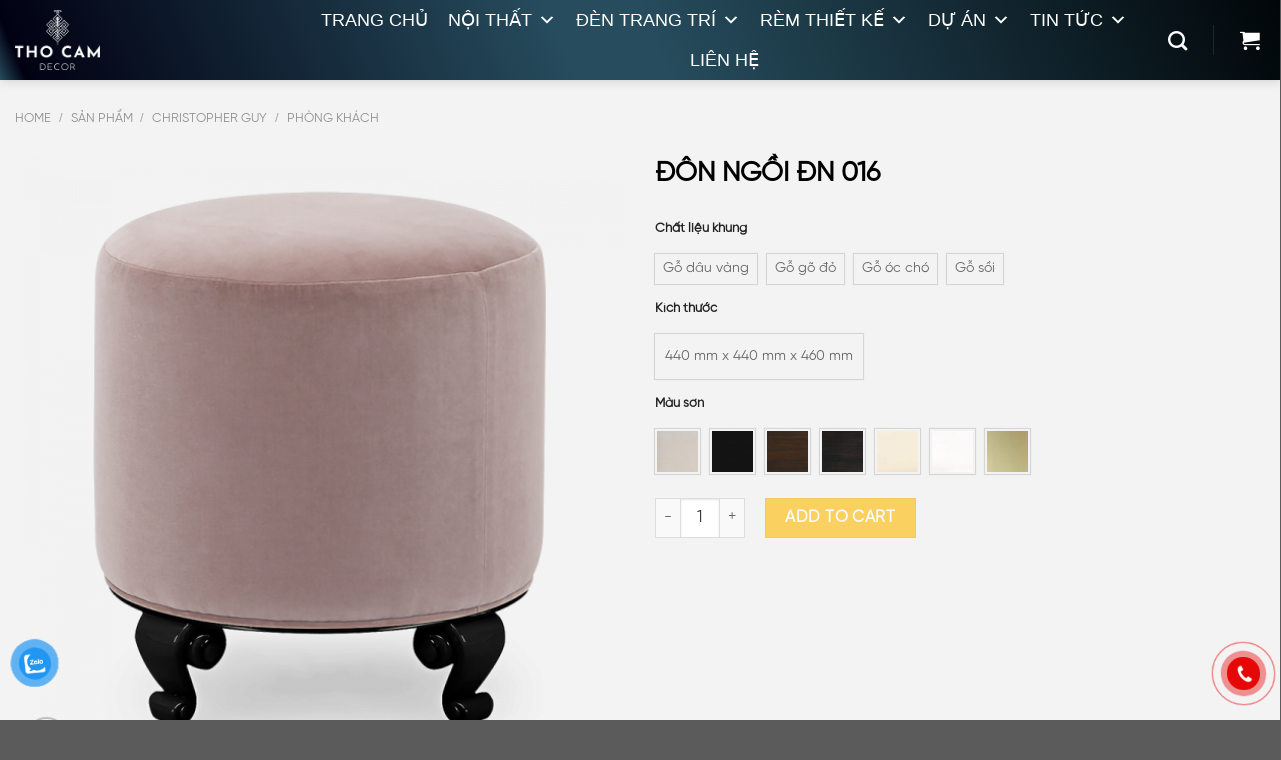

--- FILE ---
content_type: text/html; charset=UTF-8
request_url: https://thocamdecor.com/don-ngoi-dn-016
body_size: 31679
content:
<!DOCTYPE html>
<!--[if IE 9 ]> <html lang="vi" prefix="og: https://ogp.me/ns#" class="ie9 loading-site no-js"> <![endif]-->
<!--[if IE 8 ]> <html lang="vi" prefix="og: https://ogp.me/ns#" class="ie8 loading-site no-js"> <![endif]-->
<!--[if (gte IE 9)|!(IE)]><!--><html lang="vi" prefix="og: https://ogp.me/ns#" class="loading-site no-js"> <!--<![endif]-->
<head>
    <!-- Google Tag Manager -->
    <script>(function(w,d,s,l,i){w[l]=w[l]||[];w[l].push({'gtm.start':
    new Date().getTime(),event:'gtm.js'});var f=d.getElementsByTagName(s)[0],
    j=d.createElement(s),dl=l!='dataLayer'?'&l='+l:'';j.async=true;j.src=
    'https://www.googletagmanager.com/gtm.js?id='+i+dl;f.parentNode.insertBefore(j,f);
    })(window,document,'script','dataLayer','GTM-N27563S8');</script>
    <!-- End Google Tag Manager -->
	<meta charset="UTF-8" />
	<link rel="profile" href="http://gmpg.org/xfn/11" />
	<link rel="pingback" href="https://thocamdecor.com/xmlrpc.php" />

	<script>(function(html){html.className = html.className.replace(/\bno-js\b/,'js')})(document.documentElement);</script>
<meta name="viewport" content="width=device-width, initial-scale=1, maximum-scale=1" />
<!-- Search Engine Optimization by Rank Math - https://s.rankmath.com/home -->
<title>ĐÔN NGỒI ĐN 016 - Nội Thất Thổ Cẩm Decor</title>
<meta name="description" content="Thông tin sản phẩm Kích thước 440 mm x 440 mm x 460 mm Màu sơn Tùy biến theo nhu cầu sử dụng Chất liệu sơn Sơn cao cấp nhập khẩu 8 lớp Chất liệu bọc Vải nỉ"/>
<meta name="robots" content="index, follow, max-snippet:-1, max-video-preview:-1, max-image-preview:large"/>
<link rel="canonical" href="https://thocamdecor.com/don-ngoi-dn-016" />
<meta property="og:locale" content="vi_VN" />
<meta property="og:type" content="product" />
<meta property="og:title" content="ĐÔN NGỒI ĐN 016 - Nội Thất Thổ Cẩm Decor" />
<meta property="og:description" content="Thông tin sản phẩm Kích thước 440 mm x 440 mm x 460 mm Màu sơn Tùy biến theo nhu cầu sử dụng Chất liệu sơn Sơn cao cấp nhập khẩu 8 lớp Chất liệu bọc Vải nỉ" />
<meta property="og:url" content="https://thocamdecor.com/don-ngoi-dn-016" />
<meta property="og:site_name" content="Nội Thất Thổ Cẩm Decor" />
<meta property="og:image" content="https://thocamdecor.com/wp-content/uploads/2022/05/Tho-Cam-Decor-DN-016.png" />
<meta property="og:image:secure_url" content="https://thocamdecor.com/wp-content/uploads/2022/05/Tho-Cam-Decor-DN-016.png" />
<meta property="og:image:width" content="800" />
<meta property="og:image:height" content="800" />
<meta property="og:image:alt" content="ĐÔN NGỒI ĐN 016" />
<meta property="og:image:type" content="image/png" />
<meta property="product:availability" content="instock" />
<meta name="twitter:card" content="summary_large_image" />
<meta name="twitter:title" content="ĐÔN NGỒI ĐN 016 - Nội Thất Thổ Cẩm Decor" />
<meta name="twitter:description" content="Thông tin sản phẩm Kích thước 440 mm x 440 mm x 460 mm Màu sơn Tùy biến theo nhu cầu sử dụng Chất liệu sơn Sơn cao cấp nhập khẩu 8 lớp Chất liệu bọc Vải nỉ" />
<meta name="twitter:image" content="https://thocamdecor.com/wp-content/uploads/2022/05/Tho-Cam-Decor-DN-016.png" />
<meta name="twitter:label1" content="Price" />
<meta name="twitter:data1" content="0&nbsp;&#8363;" />
<meta name="twitter:label2" content="Availability" />
<meta name="twitter:data2" content="In stock" />
<script type="application/ld+json" class="rank-math-schema">{"@context":"https://schema.org","@graph":[{"@type":"Organization","@id":"https://thocamdecor.com/#organization","name":"N\u1ed9i Th\u1ea5t Th\u1ed5 C\u1ea9m","url":"https://thocamdecor.com"},{"@type":"WebSite","@id":"https://thocamdecor.com/#website","url":"https://thocamdecor.com","name":"N\u1ed9i Th\u1ea5t Th\u1ed5 C\u1ea9m","publisher":{"@id":"https://thocamdecor.com/#organization"},"inLanguage":"vi"},{"@type":"ImageObject","@id":"https://thocamdecor.com/wp-content/uploads/2022/05/Tho-Cam-Decor-DN-016.png","url":"https://thocamdecor.com/wp-content/uploads/2022/05/Tho-Cam-Decor-DN-016.png","width":"800","height":"800","inLanguage":"vi"},{"@type":"ItemPage","@id":"https://thocamdecor.com/don-ngoi-dn-016#webpage","url":"https://thocamdecor.com/don-ngoi-dn-016","name":"\u0110\u00d4N NG\u1ed2I \u0110N 016 - N\u1ed9i Th\u1ea5t Th\u1ed5 C\u1ea9m Decor","datePublished":"2022-05-18T15:59:51+07:00","dateModified":"2022-05-18T15:59:51+07:00","isPartOf":{"@id":"https://thocamdecor.com/#website"},"primaryImageOfPage":{"@id":"https://thocamdecor.com/wp-content/uploads/2022/05/Tho-Cam-Decor-DN-016.png"},"inLanguage":"vi"},{"@type":"Product","name":"\u0110\u00d4N NG\u1ed2I \u0110N 016 - N\u1ed9i Th\u1ea5t Th\u1ed5 C\u1ea9m Decor","description":"Th\u00f4ng tin s\u1ea3n ph\u1ea9m K\u00edch th\u01b0\u1edbc 440 mm x 440 mm x 460 mm M\u00e0u s\u01a1n T\u00f9y bi\u1ebfn theo nhu c\u1ea7u s\u1eed d\u1ee5ng Ch\u1ea5t li\u1ec7u s\u01a1n S\u01a1n cao c\u1ea5p nh\u1eadp kh\u1ea9u 8 l\u1edbp Ch\u1ea5t li\u1ec7u b\u1ecdc V\u1ea3i n\u1ec9 nh\u1eadp kh\u1ea9u cao c\u1ea5p, D\u1ea3 da cao c\u1ea5p Microfiber, Da b\u00f2 Italia Ch\u1ea5t li\u1ec7u khung G\u1ed7 S\u1ed3i | G\u1ed7 D\u00e2u V\u00e0ng | G\u1ed7 G\u00f5 \u0110\u1ecf | G\u1ed7 \u00d3c Ch\u00f3 Quy tr\u00ecnh may \u0111o 4 b\u01b0\u1edbc B\u01b0\u1edbc 1 L\u1ef1a ch\u1ecdn ki\u1ec3u d\u00e1ng B\u01b0\u1edbc 2 L\u1ef1a ch\u1ecdn k\u00edch th\u01b0\u1edbc B\u01b0\u1edbc 3 L\u1ef1a ch\u1ecdn m\u00e0u s\u01a1n B\u01b0\u1edbc 4 L\u1ef1a ch\u1ecdn ch\u1ea5t li\u1ec7u","category":"Christopher Guy &gt; Ph\u00f2ng kh\u00e1ch","mainEntityOfPage":{"@id":"https://thocamdecor.com/don-ngoi-dn-016#webpage"},"@id":"https://thocamdecor.com/don-ngoi-dn-016#richSnippet","image":{"@id":"https://thocamdecor.com/wp-content/uploads/2022/05/Tho-Cam-Decor-DN-016.png"}}]}</script>
<!-- /Rank Math WordPress SEO plugin -->

<link rel='dns-prefetch' href='//cdn.jsdelivr.net' />
<link rel='dns-prefetch' href='//use.fontawesome.com' />
<link rel="alternate" type="application/rss+xml" title="Dòng thông tin Nội Thất Thổ Cẩm Decor &raquo;" href="https://thocamdecor.com/feed" />
<link rel="alternate" type="application/rss+xml" title="Nội Thất Thổ Cẩm Decor &raquo; Dòng bình luận" href="https://thocamdecor.com/comments/feed" />
<link rel="alternate" type="application/rss+xml" title="Nội Thất Thổ Cẩm Decor &raquo; ĐÔN NGỒI ĐN 016 Dòng bình luận" href="https://thocamdecor.com/don-ngoi-dn-016/feed" />
<link rel="alternate" title="oNhúng (JSON)" type="application/json+oembed" href="https://thocamdecor.com/wp-json/oembed/1.0/embed?url=https%3A%2F%2Fthocamdecor.com%2Fdon-ngoi-dn-016" />
<link rel="alternate" title="oNhúng (XML)" type="text/xml+oembed" href="https://thocamdecor.com/wp-json/oembed/1.0/embed?url=https%3A%2F%2Fthocamdecor.com%2Fdon-ngoi-dn-016&#038;format=xml" />
<style id='wp-img-auto-sizes-contain-inline-css' type='text/css'>
img:is([sizes=auto i],[sizes^="auto," i]){contain-intrinsic-size:3000px 1500px}
/*# sourceURL=wp-img-auto-sizes-contain-inline-css */
</style>
<style id='wp-emoji-styles-inline-css' type='text/css'>

	img.wp-smiley, img.emoji {
		display: inline !important;
		border: none !important;
		box-shadow: none !important;
		height: 1em !important;
		width: 1em !important;
		margin: 0 0.07em !important;
		vertical-align: -0.1em !important;
		background: none !important;
		padding: 0 !important;
	}
/*# sourceURL=wp-emoji-styles-inline-css */
</style>
<style id='classic-theme-styles-inline-css' type='text/css'>
/*! This file is auto-generated */
.wp-block-button__link{color:#fff;background-color:#32373c;border-radius:9999px;box-shadow:none;text-decoration:none;padding:calc(.667em + 2px) calc(1.333em + 2px);font-size:1.125em}.wp-block-file__button{background:#32373c;color:#fff;text-decoration:none}
/*# sourceURL=/wp-includes/css/classic-themes.min.css */
</style>
<link rel='stylesheet' id='wp-components-css' href='https://thocamdecor.com/wp-includes/css/dist/components/style.min.css?ver=6.9' type='text/css' media='all' />
<link rel='stylesheet' id='wp-preferences-css' href='https://thocamdecor.com/wp-includes/css/dist/preferences/style.min.css?ver=6.9' type='text/css' media='all' />
<link rel='stylesheet' id='wp-block-editor-css' href='https://thocamdecor.com/wp-includes/css/dist/block-editor/style.min.css?ver=6.9' type='text/css' media='all' />
<link rel='stylesheet' id='popup-maker-block-library-style-css' href='https://thocamdecor.com/wp-content/plugins/popup-maker/dist/packages/block-library-style.css?ver=dbea705cfafe089d65f1' type='text/css' media='all' />
<link rel='stylesheet' id='contact-form-7-css' href='https://thocamdecor.com/wp-content/plugins/contact-form-7/includes/css/styles.css?ver=5.7.5.1' type='text/css' media='all' />
<link rel='stylesheet' id='photoswipe-css' href='https://thocamdecor.com/wp-content/plugins/woocommerce/assets/css/photoswipe/photoswipe.min.css?ver=7.5.1' type='text/css' media='all' />
<link rel='stylesheet' id='photoswipe-default-skin-css' href='https://thocamdecor.com/wp-content/plugins/woocommerce/assets/css/photoswipe/default-skin/default-skin.min.css?ver=7.5.1' type='text/css' media='all' />
<style id='woocommerce-inline-inline-css' type='text/css'>
.woocommerce form .form-row .required { visibility: visible; }
/*# sourceURL=woocommerce-inline-inline-css */
</style>
<link rel='stylesheet' id='featherlight-css' href='https://thocamdecor.com/wp-content/plugins/wp-phongthuy-v1.3/libs/featherlight/featherlight.css?ver=6.9' type='text/css' media='all' />
<link rel='stylesheet' id='wppt-css' href='https://thocamdecor.com/wp-content/plugins/wp-phongthuy-v1.3/assets/css/frontend.css?ver=6.9' type='text/css' media='all' />
<link rel='stylesheet' id='pzf-style-css' href='https://thocamdecor.com/wp-content/plugins/button-contact-vr/css/style.css?ver=6.9' type='text/css' media='all' />
<link rel='stylesheet' id='hpr-style-css' href='https://thocamdecor.com/wp-content/plugins/hotline-phone-ring/assets/css/style-1.css?ver=2.0.6' type='text/css' media='all' />
<link rel='stylesheet' id='megamenu-css' href='https://thocamdecor.com/wp-content/uploads/maxmegamenu/style.css?ver=e728d4' type='text/css' media='all' />
<link rel='stylesheet' id='dashicons-css' href='https://thocamdecor.com/wp-includes/css/dashicons.min.css?ver=6.9' type='text/css' media='all' />
<style id='dashicons-inline-css' type='text/css'>
[data-font="Dashicons"]:before {font-family: 'Dashicons' !important;content: attr(data-icon) !important;speak: none !important;font-weight: normal !important;font-variant: normal !important;text-transform: none !important;line-height: 1 !important;font-style: normal !important;-webkit-font-smoothing: antialiased !important;-moz-osx-font-smoothing: grayscale !important;}
/*# sourceURL=dashicons-inline-css */
</style>
<link rel='stylesheet' id='yith-wcan-shortcodes-css' href='https://thocamdecor.com/wp-content/plugins/yith-woocommerce-ajax-navigation/assets/css/shortcodes.css?ver=5.14.0' type='text/css' media='all' />
<style id='yith-wcan-shortcodes-inline-css' type='text/css'>
:root{
	--yith-wcan-filters_colors_titles: #434343;
	--yith-wcan-filters_colors_background: #FFFFFF;
	--yith-wcan-filters_colors_accent: #A7144C;
	--yith-wcan-filters_colors_accent_r: 167;
	--yith-wcan-filters_colors_accent_g: 20;
	--yith-wcan-filters_colors_accent_b: 76;
	--yith-wcan-color_swatches_border_radius: 100%;
	--yith-wcan-color_swatches_size: 30px;
	--yith-wcan-labels_style_background: #FFFFFF;
	--yith-wcan-labels_style_background_hover: #A7144C;
	--yith-wcan-labels_style_background_active: #A7144C;
	--yith-wcan-labels_style_text: #434343;
	--yith-wcan-labels_style_text_hover: #FFFFFF;
	--yith-wcan-labels_style_text_active: #FFFFFF;
	--yith-wcan-anchors_style_text: #434343;
	--yith-wcan-anchors_style_text_hover: #A7144C;
	--yith-wcan-anchors_style_text_active: #A7144C;
}
/*# sourceURL=yith-wcan-shortcodes-inline-css */
</style>
<link rel='stylesheet' id='flatsome-swatches-frontend-css' href='https://thocamdecor.com/wp-content/themes/gmt/assets/css/extensions/flatsome-swatches-frontend.css?ver=3.14.2' type='text/css' media='all' />
<link rel='stylesheet' id='font-awesome-official-css' href='https://use.fontawesome.com/releases/v5.15.4/css/all.css' type='text/css' media='all' integrity="sha384-DyZ88mC6Up2uqS4h/KRgHuoeGwBcD4Ng9SiP4dIRy0EXTlnuz47vAwmeGwVChigm" crossorigin="anonymous" />
<link rel='stylesheet' id='popup-maker-site-css' href='https://thocamdecor.com/wp-content/plugins/popup-maker/dist/assets/site.css?ver=1.21.4' type='text/css' media='all' />
<style id='popup-maker-site-inline-css' type='text/css'>
/* Popup Google Fonts */
@import url('//fonts.googleapis.com/css?family=Montserrat:100');

/* Popup Theme 8022: Default Theme */
.pum-theme-8022, .pum-theme-default-theme { background-color: rgba( 0, 0, 0, 0.50 ) } 
.pum-theme-8022 .pum-container, .pum-theme-default-theme .pum-container { padding: 30px; border-radius: 30px; border: 1px none #000000; box-shadow: 1px 1px 3px 0px rgba( 2, 2, 2, 0.23 ); background-color: rgba( 249, 249, 249, 1.00 ) } 
.pum-theme-8022 .pum-title, .pum-theme-default-theme .pum-title { color: #000000; text-align: left; text-shadow: 0px 0px 0px rgba( 2, 2, 2, 0.23 ); font-family: inherit; font-weight: 400; font-size: 32px; line-height: 36px } 
.pum-theme-8022 .pum-content, .pum-theme-default-theme .pum-content { color: #8c8c8c; font-family: inherit; font-weight: 400 } 
.pum-theme-8022 .pum-content + .pum-close, .pum-theme-default-theme .pum-content + .pum-close { position: absolute; height: auto; width: auto; left: auto; right: 0px; bottom: auto; top: 0px; padding: 8px; color: #000000; font-family: inherit; font-weight: 700; font-size: 15px; line-height: 36px; border: 1px none #ffffff; border-radius: 0px; box-shadow: 1px 1px 3px 0px rgba( 2, 2, 2, 0.00 ); text-shadow: 0px 0px 0px rgba( 0, 0, 0, 0.23 ); background-color: rgba( 193, 193, 193, 0.00 ) } 

/* Popup Theme 8024: Enterprise Blue */
.pum-theme-8024, .pum-theme-enterprise-blue { background-color: rgba( 0, 0, 0, 0.70 ) } 
.pum-theme-8024 .pum-container, .pum-theme-enterprise-blue .pum-container { padding: 28px; border-radius: 5px; border: 1px none #000000; box-shadow: 0px 10px 25px 4px rgba( 2, 2, 2, 0.50 ); background-color: rgba( 255, 255, 255, 1.00 ) } 
.pum-theme-8024 .pum-title, .pum-theme-enterprise-blue .pum-title { color: #315b7c; text-align: left; text-shadow: 0px 0px 0px rgba( 2, 2, 2, 0.23 ); font-family: inherit; font-weight: 100; font-size: 34px; line-height: 36px } 
.pum-theme-8024 .pum-content, .pum-theme-enterprise-blue .pum-content { color: #2d2d2d; font-family: inherit; font-weight: 100 } 
.pum-theme-8024 .pum-content + .pum-close, .pum-theme-enterprise-blue .pum-content + .pum-close { position: absolute; height: 28px; width: 28px; left: auto; right: 8px; bottom: auto; top: 8px; padding: 4px; color: #ffffff; font-family: Times New Roman; font-weight: 100; font-size: 20px; line-height: 20px; border: 1px none #ffffff; border-radius: 42px; box-shadow: 0px 0px 0px 0px rgba( 2, 2, 2, 0.23 ); text-shadow: 0px 0px 0px rgba( 0, 0, 0, 0.23 ); background-color: rgba( 49, 91, 124, 1.00 ) } 

/* Popup Theme 8025: Hello Box */
.pum-theme-8025, .pum-theme-hello-box { background-color: rgba( 0, 0, 0, 0.75 ) } 
.pum-theme-8025 .pum-container, .pum-theme-hello-box .pum-container { padding: 30px; border-radius: 80px; border: 14px solid #81d742; box-shadow: 0px 0px 0px 0px rgba( 2, 2, 2, 0.00 ); background-color: rgba( 255, 255, 255, 1.00 ) } 
.pum-theme-8025 .pum-title, .pum-theme-hello-box .pum-title { color: #2d2d2d; text-align: left; text-shadow: 0px 0px 0px rgba( 2, 2, 2, 0.23 ); font-family: Montserrat; font-weight: 100; font-size: 32px; line-height: 36px } 
.pum-theme-8025 .pum-content, .pum-theme-hello-box .pum-content { color: #2d2d2d; font-family: inherit; font-weight: 100 } 
.pum-theme-8025 .pum-content + .pum-close, .pum-theme-hello-box .pum-content + .pum-close { position: absolute; height: auto; width: auto; left: auto; right: -30px; bottom: auto; top: -30px; padding: 0px; color: #2d2d2d; font-family: Times New Roman; font-weight: 100; font-size: 32px; line-height: 28px; border: 1px none #ffffff; border-radius: 28px; box-shadow: 0px 0px 0px 0px rgba( 2, 2, 2, 0.23 ); text-shadow: 0px 0px 0px rgba( 0, 0, 0, 0.23 ); background-color: rgba( 255, 255, 255, 1.00 ) } 

/* Popup Theme 8026: Cutting Edge */
.pum-theme-8026, .pum-theme-cutting-edge { background-color: rgba( 0, 0, 0, 0.50 ) } 
.pum-theme-8026 .pum-container, .pum-theme-cutting-edge .pum-container { padding: 18px; border-radius: 0px; border: 1px none #000000; box-shadow: 0px 10px 25px 0px rgba( 2, 2, 2, 0.50 ); background-color: rgba( 30, 115, 190, 1.00 ) } 
.pum-theme-8026 .pum-title, .pum-theme-cutting-edge .pum-title { color: #ffffff; text-align: left; text-shadow: 0px 0px 0px rgba( 2, 2, 2, 0.23 ); font-family: Sans-Serif; font-weight: 100; font-size: 26px; line-height: 28px } 
.pum-theme-8026 .pum-content, .pum-theme-cutting-edge .pum-content { color: #ffffff; font-family: inherit; font-weight: 100 } 
.pum-theme-8026 .pum-content + .pum-close, .pum-theme-cutting-edge .pum-content + .pum-close { position: absolute; height: 24px; width: 24px; left: auto; right: 0px; bottom: auto; top: 0px; padding: 0px; color: #1e73be; font-family: Times New Roman; font-weight: 100; font-size: 32px; line-height: 24px; border: 1px none #ffffff; border-radius: 0px; box-shadow: -1px 1px 1px 0px rgba( 2, 2, 2, 0.10 ); text-shadow: -1px 1px 1px rgba( 0, 0, 0, 0.10 ); background-color: rgba( 238, 238, 34, 1.00 ) } 

/* Popup Theme 8027: Framed Border */
.pum-theme-8027, .pum-theme-framed-border { background-color: rgba( 255, 255, 255, 0.50 ) } 
.pum-theme-8027 .pum-container, .pum-theme-framed-border .pum-container { padding: 18px; border-radius: 0px; border: 20px outset #dd3333; box-shadow: 1px 1px 3px 0px rgba( 2, 2, 2, 0.97 ) inset; background-color: rgba( 255, 251, 239, 1.00 ) } 
.pum-theme-8027 .pum-title, .pum-theme-framed-border .pum-title { color: #000000; text-align: left; text-shadow: 0px 0px 0px rgba( 2, 2, 2, 0.23 ); font-family: inherit; font-weight: 100; font-size: 32px; line-height: 36px } 
.pum-theme-8027 .pum-content, .pum-theme-framed-border .pum-content { color: #2d2d2d; font-family: inherit; font-weight: 100 } 
.pum-theme-8027 .pum-content + .pum-close, .pum-theme-framed-border .pum-content + .pum-close { position: absolute; height: 20px; width: 20px; left: auto; right: -20px; bottom: auto; top: -20px; padding: 0px; color: #ffffff; font-family: Tahoma; font-weight: 700; font-size: 16px; line-height: 18px; border: 1px none #ffffff; border-radius: 0px; box-shadow: 0px 0px 0px 0px rgba( 2, 2, 2, 0.23 ); text-shadow: 0px 0px 0px rgba( 0, 0, 0, 0.23 ); background-color: rgba( 0, 0, 0, 0.55 ) } 

/* Popup Theme 8028: Floating Bar - Soft Blue */
.pum-theme-8028, .pum-theme-floating-bar { background-color: rgba( 255, 255, 255, 0.00 ) } 
.pum-theme-8028 .pum-container, .pum-theme-floating-bar .pum-container { padding: 8px; border-radius: 0px; border: 1px none #000000; box-shadow: 1px 1px 3px 0px rgba( 2, 2, 2, 0.23 ); background-color: rgba( 238, 246, 252, 1.00 ) } 
.pum-theme-8028 .pum-title, .pum-theme-floating-bar .pum-title { color: #505050; text-align: left; text-shadow: 0px 0px 0px rgba( 2, 2, 2, 0.23 ); font-family: inherit; font-weight: 400; font-size: 32px; line-height: 36px } 
.pum-theme-8028 .pum-content, .pum-theme-floating-bar .pum-content { color: #505050; font-family: inherit; font-weight: 400 } 
.pum-theme-8028 .pum-content + .pum-close, .pum-theme-floating-bar .pum-content + .pum-close { position: absolute; height: 18px; width: 18px; left: auto; right: 5px; bottom: auto; top: 50%; padding: 0px; color: #505050; font-family: Sans-Serif; font-weight: 700; font-size: 15px; line-height: 18px; border: 1px solid #505050; border-radius: 15px; box-shadow: 0px 0px 0px 0px rgba( 2, 2, 2, 0.00 ); text-shadow: 0px 0px 0px rgba( 0, 0, 0, 0.00 ); background-color: rgba( 255, 255, 255, 0.00 ); transform: translate(0, -50%) } 

/* Popup Theme 8029: Content Only - For use with page builders or block editor */
.pum-theme-8029, .pum-theme-content-only { background-color: rgba( 0, 0, 0, 0.70 ) } 
.pum-theme-8029 .pum-container, .pum-theme-content-only .pum-container { padding: 0px; border-radius: 0px; border: 1px none #000000; box-shadow: 0px 0px 0px 0px rgba( 2, 2, 2, 0.00 ) } 
.pum-theme-8029 .pum-title, .pum-theme-content-only .pum-title { color: #000000; text-align: left; text-shadow: 0px 0px 0px rgba( 2, 2, 2, 0.23 ); font-family: inherit; font-weight: 400; font-size: 32px; line-height: 36px } 
.pum-theme-8029 .pum-content, .pum-theme-content-only .pum-content { color: #8c8c8c; font-family: inherit; font-weight: 400 } 
.pum-theme-8029 .pum-content + .pum-close, .pum-theme-content-only .pum-content + .pum-close { position: absolute; height: 18px; width: 18px; left: auto; right: 7px; bottom: auto; top: 7px; padding: 0px; color: #000000; font-family: inherit; font-weight: 700; font-size: 20px; line-height: 20px; border: 1px none #ffffff; border-radius: 15px; box-shadow: 0px 0px 0px 0px rgba( 2, 2, 2, 0.00 ); text-shadow: 0px 0px 0px rgba( 0, 0, 0, 0.00 ); background-color: rgba( 255, 255, 255, 0.00 ) } 

/* Popup Theme 8023: Light Box */
.pum-theme-8023, .pum-theme-lightbox { background-color: rgba( 0, 0, 0, 0.60 ) } 
.pum-theme-8023 .pum-container, .pum-theme-lightbox .pum-container { padding: 18px; border-radius: 3px; border: 8px solid #000000; box-shadow: 0px 0px 30px 0px rgba( 2, 2, 2, 1.00 ); background-color: rgba( 255, 255, 255, 1.00 ) } 
.pum-theme-8023 .pum-title, .pum-theme-lightbox .pum-title { color: #000000; text-align: left; text-shadow: 0px 0px 0px rgba( 2, 2, 2, 0.23 ); font-family: inherit; font-weight: 100; font-size: 32px; line-height: 36px } 
.pum-theme-8023 .pum-content, .pum-theme-lightbox .pum-content { color: #000000; font-family: inherit; font-weight: 100 } 
.pum-theme-8023 .pum-content + .pum-close, .pum-theme-lightbox .pum-content + .pum-close { position: absolute; height: 26px; width: 26px; left: auto; right: -13px; bottom: auto; top: -13px; padding: 0px; color: #ffffff; font-family: Arial; font-weight: 100; font-size: 24px; line-height: 24px; border: 2px solid #ffffff; border-radius: 26px; box-shadow: 0px 0px 15px 1px rgba( 2, 2, 2, 0.75 ); text-shadow: 0px 0px 0px rgba( 0, 0, 0, 0.23 ); background-color: rgba( 0, 0, 0, 1.00 ) } 


/*# sourceURL=popup-maker-site-inline-css */
</style>
<link rel='stylesheet' id='flatsome-main-css' href='https://thocamdecor.com/wp-content/themes/gmt/assets/css/flatsome.css?ver=3.14.2' type='text/css' media='all' />
<style id='flatsome-main-inline-css' type='text/css'>
@font-face {
				font-family: "fl-icons";
				font-display: block;
				src: url(https://thocamdecor.com/wp-content/themes/gmt/assets/css/icons/fl-icons.eot?v=3.14.2);
				src:
					url(https://thocamdecor.com/wp-content/themes/gmt/assets/css/icons/fl-icons.eot#iefix?v=3.14.2) format("embedded-opentype"),
					url(https://thocamdecor.com/wp-content/themes/gmt/assets/css/icons/fl-icons.woff2?v=3.14.2) format("woff2"),
					url(https://thocamdecor.com/wp-content/themes/gmt/assets/css/icons/fl-icons.ttf?v=3.14.2) format("truetype"),
					url(https://thocamdecor.com/wp-content/themes/gmt/assets/css/icons/fl-icons.woff?v=3.14.2) format("woff"),
					url(https://thocamdecor.com/wp-content/themes/gmt/assets/css/icons/fl-icons.svg?v=3.14.2#fl-icons) format("svg");
			}
/*# sourceURL=flatsome-main-inline-css */
</style>
<link rel='stylesheet' id='flatsome-shop-css' href='https://thocamdecor.com/wp-content/themes/gmt/assets/css/flatsome-shop.css?ver=3.14.2' type='text/css' media='all' />
<link rel='stylesheet' id='flatsome-style-css' href='https://thocamdecor.com/wp-content/themes/gmt-child/style.css?ver=3.0' type='text/css' media='all' />
<script type="text/javascript" src="https://thocamdecor.com/wp-includes/js/jquery/jquery.min.js?ver=3.7.1" id="jquery-core-js"></script>
<script type="text/javascript" src="https://thocamdecor.com/wp-includes/js/jquery/jquery-migrate.min.js?ver=3.4.1" id="jquery-migrate-js"></script>
<link rel="https://api.w.org/" href="https://thocamdecor.com/wp-json/" /><link rel="alternate" title="JSON" type="application/json" href="https://thocamdecor.com/wp-json/wp/v2/product/2747" /><link rel="EditURI" type="application/rsd+xml" title="RSD" href="https://thocamdecor.com/xmlrpc.php?rsd" />
<meta name="generator" content="WordPress 6.9" />
<link rel='shortlink' href='https://thocamdecor.com/?p=2747' />
			<style>
				.hotline-phone-ring-wrap {
					left: auto;
					 right: calc( 100px + 0px );					 bottom: 0px;				}
			</style>
			<style>.bg{opacity: 0; transition: opacity 1s; -webkit-transition: opacity 1s;} .bg-loaded{opacity: 1;}</style><!--[if IE]><link rel="stylesheet" type="text/css" href="https://thocamdecor.com/wp-content/themes/gmt/assets/css/ie-fallback.css"><script src="//cdnjs.cloudflare.com/ajax/libs/html5shiv/3.6.1/html5shiv.js"></script><script>var head = document.getElementsByTagName('head')[0],style = document.createElement('style');style.type = 'text/css';style.styleSheet.cssText = ':before,:after{content:none !important';head.appendChild(style);setTimeout(function(){head.removeChild(style);}, 0);</script><script src="https://thocamdecor.com/wp-content/themes/gmt/assets/libs/ie-flexibility.js"></script><![endif]-->	<noscript><style>.woocommerce-product-gallery{ opacity: 1 !important; }</style></noscript>
	<link rel="icon" href="https://thocamdecor.com/wp-content/uploads/2025/09/cropped-icon-32x32.jpg" sizes="32x32" />
<link rel="icon" href="https://thocamdecor.com/wp-content/uploads/2025/09/cropped-icon-192x192.jpg" sizes="192x192" />
<link rel="apple-touch-icon" href="https://thocamdecor.com/wp-content/uploads/2025/09/cropped-icon-180x180.jpg" />
<meta name="msapplication-TileImage" content="https://thocamdecor.com/wp-content/uploads/2025/09/cropped-icon-270x270.jpg" />
<style id="custom-css" type="text/css">:root {--primary-color: #ffb900;}html{background-image: url('https://noithatthocam.com/wp-content/uploads/2022/03/bg-scaled.jpg');}.full-width .ubermenu-nav, .container, .row{max-width: 1340px}.row.row-collapse{max-width: 1310px}.row.row-small{max-width: 1332.5px}.row.row-large{max-width: 1370px}.sticky-add-to-cart--active, #wrapper,#main,#main.dark{background-color: #f4f3f3}.header-main{height: 80px}#logo img{max-height: 80px}#logo{width:240px;}#logo img{padding:10px 0;}.header-bottom{min-height: 70px}.header-top{min-height: 35px}.transparent .header-main{height: 90px}.transparent #logo img{max-height: 90px}.has-transparent + .page-title:first-of-type,.has-transparent + #main > .page-title,.has-transparent + #main > div > .page-title,.has-transparent + #main .page-header-wrapper:first-of-type .page-title{padding-top: 90px;}.header.show-on-scroll,.stuck .header-main{height:80px!important}.stuck #logo img{max-height: 80px!important}.header-bg-color, .header-wrapper {background-color: #242424}.header-bottom {background-color: #ffffff}.top-bar-nav > li > a{line-height: 16px }.header-main .nav > li > a{line-height: 30px }.stuck .header-main .nav > li > a{line-height: 50px }.header-bottom-nav > li > a{line-height: 16px }@media (max-width: 549px) {.header-main{height: 70px}#logo img{max-height: 70px}}/* Color */.accordion-title.active, .has-icon-bg .icon .icon-inner,.logo a, .primary.is-underline, .primary.is-link, .badge-outline .badge-inner, .nav-outline > li.active> a,.nav-outline >li.active > a, .cart-icon strong,[data-color='primary'], .is-outline.primary{color: #ffb900;}/* Color !important */[data-text-color="primary"]{color: #ffb900!important;}/* Background Color */[data-text-bg="primary"]{background-color: #ffb900;}/* Background */.scroll-to-bullets a,.featured-title, .label-new.menu-item > a:after, .nav-pagination > li > .current,.nav-pagination > li > span:hover,.nav-pagination > li > a:hover,.has-hover:hover .badge-outline .badge-inner,button[type="submit"], .button.wc-forward:not(.checkout):not(.checkout-button), .button.submit-button, .button.primary:not(.is-outline),.featured-table .title,.is-outline:hover, .has-icon:hover .icon-label,.nav-dropdown-bold .nav-column li > a:hover, .nav-dropdown.nav-dropdown-bold > li > a:hover, .nav-dropdown-bold.dark .nav-column li > a:hover, .nav-dropdown.nav-dropdown-bold.dark > li > a:hover, .is-outline:hover, .tagcloud a:hover,.grid-tools a, input[type='submit']:not(.is-form), .box-badge:hover .box-text, input.button.alt,.nav-box > li > a:hover,.nav-box > li.active > a,.nav-pills > li.active > a ,.current-dropdown .cart-icon strong, .cart-icon:hover strong, .nav-line-bottom > li > a:before, .nav-line-grow > li > a:before, .nav-line > li > a:before,.banner, .header-top, .slider-nav-circle .flickity-prev-next-button:hover svg, .slider-nav-circle .flickity-prev-next-button:hover .arrow, .primary.is-outline:hover, .button.primary:not(.is-outline), input[type='submit'].primary, input[type='submit'].primary, input[type='reset'].button, input[type='button'].primary, .badge-inner{background-color: #ffb900;}/* Border */.nav-vertical.nav-tabs > li.active > a,.scroll-to-bullets a.active,.nav-pagination > li > .current,.nav-pagination > li > span:hover,.nav-pagination > li > a:hover,.has-hover:hover .badge-outline .badge-inner,.accordion-title.active,.featured-table,.is-outline:hover, .tagcloud a:hover,blockquote, .has-border, .cart-icon strong:after,.cart-icon strong,.blockUI:before, .processing:before,.loading-spin, .slider-nav-circle .flickity-prev-next-button:hover svg, .slider-nav-circle .flickity-prev-next-button:hover .arrow, .primary.is-outline:hover{border-color: #ffb900}.nav-tabs > li.active > a{border-top-color: #ffb900}.widget_shopping_cart_content .blockUI.blockOverlay:before { border-left-color: #ffb900 }.woocommerce-checkout-review-order .blockUI.blockOverlay:before { border-left-color: #ffb900 }/* Fill */.slider .flickity-prev-next-button:hover svg,.slider .flickity-prev-next-button:hover .arrow{fill: #ffb900;}body{font-size: 100%;}@media screen and (max-width: 549px){body{font-size: 100%;}}body{font-family:"Roboto", sans-serif}body{font-weight: 0}body{color: #222222}.nav > li > a {font-family:"Roboto", sans-serif;}.mobile-sidebar-levels-2 .nav > li > ul > li > a {font-family:"Roboto", sans-serif;}.nav > li > a {font-weight: 0;}.mobile-sidebar-levels-2 .nav > li > ul > li > a {font-weight: 0;}h1,h2,h3,h4,h5,h6,.heading-font, .off-canvas-center .nav-sidebar.nav-vertical > li > a{font-family: "Roboto", sans-serif;}h1,h2,h3,h4,h5,h6,.heading-font,.banner h1,.banner h2{font-weight: 0;}h1,h2,h3,h4,h5,h6,.heading-font{color: #000000;}.alt-font{font-family: "Dancing Script", sans-serif;}.alt-font{font-weight: 400!important;}.header:not(.transparent) .header-nav-main.nav > li > a {color: #ffffff;}.header:not(.transparent) .header-nav-main.nav > li > a:hover,.header:not(.transparent) .header-nav-main.nav > li.active > a,.header:not(.transparent) .header-nav-main.nav > li.current > a,.header:not(.transparent) .header-nav-main.nav > li > a.active,.header:not(.transparent) .header-nav-main.nav > li > a.current{color: #ffb900;}.header-nav-main.nav-line-bottom > li > a:before,.header-nav-main.nav-line-grow > li > a:before,.header-nav-main.nav-line > li > a:before,.header-nav-main.nav-box > li > a:hover,.header-nav-main.nav-box > li.active > a,.header-nav-main.nav-pills > li > a:hover,.header-nav-main.nav-pills > li.active > a{color:#FFF!important;background-color: #ffb900;}a{color: #ffb900;}a:hover{color: #ffb900;}.tagcloud a:hover{border-color: #ffb900;background-color: #ffb900;}.current .breadcrumb-step, [data-icon-label]:after, .button#place_order,.button.checkout,.checkout-button,.single_add_to_cart_button.button{background-color: #ffb900!important }.has-equal-box-heights .box-image {padding-top: 100%;}.shop-page-title.featured-title .title-bg{ background-image: url(https://thocamdecor.com/wp-content/uploads/2022/05/Tho-Cam-Decor-DN-016.png)!important;}@media screen and (min-width: 550px){.products .box-vertical .box-image{min-width: 300px!important;width: 300px!important;}}/* Custom CSS */.absolute-footer{display:none;}#footer ul li{list-style:none;margin-left:0;}.icomenu{background:#fff;height:50px;line-height:50px;padding:0 5px;margin-bottom:10px;}.imgbox{background:#fff;padding:5px;}.imgbox .box-text{padding-bottom:0;}.box a{text-transform:uppercase;color:#000;}.nav-dark a.plain:hover{color:#8f856b;}.title_page {float: left;text-transform: uppercase;font-size: 20px;font-weight: bold;line-height: 30px;}.sortbypttuan410 {display: flex;margin-top: 5px;justify-content: flex-end;}.sortbypttuan410 form {padding: 0 0 0 20px;}.sortbypttuan410 .pt-checkbox {margin-right: 0px;}h1, h2, h3, h4, h5, h6, p, a, input, label, button, .nav > li > a, .ux-swatch{font-family:'SVN-Gilroy', sans-serif;}.hotline-phone-ring-wrap{right:calc( -20px + 0px );bottom:-10px;}#footer input[type=text], #footer input[type=tel], #footer input[type=email], #footer input[type='submit']:not(.is-form){background:none;border:none;border-bottom:1px solid #fff;}#footer .wpcf7 .col, .lienhe .wpcf7 .col{padding:0 15px 0;}#footer .wpcf7 p{ position: relative; }#footer .wpcf7 p .far{position: absolute;z-index: 100;font-size: 18px;top: 13%;left: -5px;}.wpcf7-spinner{display:none;}.header-main .nav > li > a{padding:10px 5px;}.label-new.menu-item > a:after{content:"New";}.label-hot.menu-item > a:after{content:"Hot";}.label-sale.menu-item > a:after{content:"Sale";}.label-popular.menu-item > a:after{content:"Popular";}</style>		<style type="text/css" id="wp-custom-css">
			.header-main, .footer-wrapper .section{
	background: linear-gradient(67deg, rgba(38, 76, 93, 1) 0%, rgba(1, 1, 18, 1) 2%, rgba(38, 76, 93, 1) 44%, rgba(38, 76, 93, 1) 51%, rgba(1, 6, 9, 1) 100%);
}
#portfolio-content {
	position: relative;
}
#mega-menu-wrap-primary #mega-menu-primary a.mega-menu-link{
	text-transform: uppercase !important;
}
#portfolio-content .img-wrapper {
	position: relative;
	display: inline-block;
}

#portfolio-content img {
	display: block;
	width: 100%;
	height: auto;
}

#portfolio-content .img-wrapper:hover .btn-quote{
	opacity: 1;
}
#portfolio-content .btn-quote {
	position: absolute;
	bottom: 10px;
	right: 10px;
	background: rgb(92 92 92 / 60%);
	color: #fff;
	padding: 6px 12px;
	border-radius: 6px;
	font-size: 20px;
	text-decoration: none;
	transition: 0.3s;
	border: 2px solid white;
	opacity: 0;
	cursor: pointer;
}


#portfolio-content .btn-quote:hover {
	background: #000;
}

.form-bao-gia input{
	border-radius: 10px;
}

.btn-zalo{
	background-color: #ffb900;
	color: white;
	border-radius: 10px;
	position: relative;
	display: inline-block;
	text-transform: uppercase;
	letter-spacing: .03em;
	cursor: pointer;
	font-weight: bolder;
	text-align: center;
	text-decoration: none;
	border: 1px solid transparent;
	vertical-align: middle;
	margin-right: 1em;
	text-shadow: none;
	line-height: 2.4em;
	min-height: 2.5em;
	padding: 0 1.2em;
	max-width: 100%;
}
.no-pad{
	padding-bottom: 0 !important;
}

.form-popup .full-img .img, .form-popup .full-img .img-inner, .form-popup .full-img img{
	height: 100%;
}
.form-popup img{
	border-radius: 20px;
}
.form-popup .icon-box{
	align-items: center;
}
.form-popup input, .form-popup textarea{
	border-radius: 10px;
}
.wp_phongthuy_form .form-line select{
	background-image: url(/wp-content/uploads/2025/09/expand-button.png);
}		</style>
		<style id="flatsome-swatches-css" type="text/css">.variations td {display: block;}.variations td.label {display: flex;align-items: center;}</style><style type="text/css">/** Mega Menu CSS: fs **/</style>
<style id='global-styles-inline-css' type='text/css'>
:root{--wp--preset--aspect-ratio--square: 1;--wp--preset--aspect-ratio--4-3: 4/3;--wp--preset--aspect-ratio--3-4: 3/4;--wp--preset--aspect-ratio--3-2: 3/2;--wp--preset--aspect-ratio--2-3: 2/3;--wp--preset--aspect-ratio--16-9: 16/9;--wp--preset--aspect-ratio--9-16: 9/16;--wp--preset--color--black: #000000;--wp--preset--color--cyan-bluish-gray: #abb8c3;--wp--preset--color--white: #ffffff;--wp--preset--color--pale-pink: #f78da7;--wp--preset--color--vivid-red: #cf2e2e;--wp--preset--color--luminous-vivid-orange: #ff6900;--wp--preset--color--luminous-vivid-amber: #fcb900;--wp--preset--color--light-green-cyan: #7bdcb5;--wp--preset--color--vivid-green-cyan: #00d084;--wp--preset--color--pale-cyan-blue: #8ed1fc;--wp--preset--color--vivid-cyan-blue: #0693e3;--wp--preset--color--vivid-purple: #9b51e0;--wp--preset--gradient--vivid-cyan-blue-to-vivid-purple: linear-gradient(135deg,rgb(6,147,227) 0%,rgb(155,81,224) 100%);--wp--preset--gradient--light-green-cyan-to-vivid-green-cyan: linear-gradient(135deg,rgb(122,220,180) 0%,rgb(0,208,130) 100%);--wp--preset--gradient--luminous-vivid-amber-to-luminous-vivid-orange: linear-gradient(135deg,rgb(252,185,0) 0%,rgb(255,105,0) 100%);--wp--preset--gradient--luminous-vivid-orange-to-vivid-red: linear-gradient(135deg,rgb(255,105,0) 0%,rgb(207,46,46) 100%);--wp--preset--gradient--very-light-gray-to-cyan-bluish-gray: linear-gradient(135deg,rgb(238,238,238) 0%,rgb(169,184,195) 100%);--wp--preset--gradient--cool-to-warm-spectrum: linear-gradient(135deg,rgb(74,234,220) 0%,rgb(151,120,209) 20%,rgb(207,42,186) 40%,rgb(238,44,130) 60%,rgb(251,105,98) 80%,rgb(254,248,76) 100%);--wp--preset--gradient--blush-light-purple: linear-gradient(135deg,rgb(255,206,236) 0%,rgb(152,150,240) 100%);--wp--preset--gradient--blush-bordeaux: linear-gradient(135deg,rgb(254,205,165) 0%,rgb(254,45,45) 50%,rgb(107,0,62) 100%);--wp--preset--gradient--luminous-dusk: linear-gradient(135deg,rgb(255,203,112) 0%,rgb(199,81,192) 50%,rgb(65,88,208) 100%);--wp--preset--gradient--pale-ocean: linear-gradient(135deg,rgb(255,245,203) 0%,rgb(182,227,212) 50%,rgb(51,167,181) 100%);--wp--preset--gradient--electric-grass: linear-gradient(135deg,rgb(202,248,128) 0%,rgb(113,206,126) 100%);--wp--preset--gradient--midnight: linear-gradient(135deg,rgb(2,3,129) 0%,rgb(40,116,252) 100%);--wp--preset--font-size--small: 13px;--wp--preset--font-size--medium: 20px;--wp--preset--font-size--large: 36px;--wp--preset--font-size--x-large: 42px;--wp--preset--spacing--20: 0.44rem;--wp--preset--spacing--30: 0.67rem;--wp--preset--spacing--40: 1rem;--wp--preset--spacing--50: 1.5rem;--wp--preset--spacing--60: 2.25rem;--wp--preset--spacing--70: 3.38rem;--wp--preset--spacing--80: 5.06rem;--wp--preset--shadow--natural: 6px 6px 9px rgba(0, 0, 0, 0.2);--wp--preset--shadow--deep: 12px 12px 50px rgba(0, 0, 0, 0.4);--wp--preset--shadow--sharp: 6px 6px 0px rgba(0, 0, 0, 0.2);--wp--preset--shadow--outlined: 6px 6px 0px -3px rgb(255, 255, 255), 6px 6px rgb(0, 0, 0);--wp--preset--shadow--crisp: 6px 6px 0px rgb(0, 0, 0);}:where(.is-layout-flex){gap: 0.5em;}:where(.is-layout-grid){gap: 0.5em;}body .is-layout-flex{display: flex;}.is-layout-flex{flex-wrap: wrap;align-items: center;}.is-layout-flex > :is(*, div){margin: 0;}body .is-layout-grid{display: grid;}.is-layout-grid > :is(*, div){margin: 0;}:where(.wp-block-columns.is-layout-flex){gap: 2em;}:where(.wp-block-columns.is-layout-grid){gap: 2em;}:where(.wp-block-post-template.is-layout-flex){gap: 1.25em;}:where(.wp-block-post-template.is-layout-grid){gap: 1.25em;}.has-black-color{color: var(--wp--preset--color--black) !important;}.has-cyan-bluish-gray-color{color: var(--wp--preset--color--cyan-bluish-gray) !important;}.has-white-color{color: var(--wp--preset--color--white) !important;}.has-pale-pink-color{color: var(--wp--preset--color--pale-pink) !important;}.has-vivid-red-color{color: var(--wp--preset--color--vivid-red) !important;}.has-luminous-vivid-orange-color{color: var(--wp--preset--color--luminous-vivid-orange) !important;}.has-luminous-vivid-amber-color{color: var(--wp--preset--color--luminous-vivid-amber) !important;}.has-light-green-cyan-color{color: var(--wp--preset--color--light-green-cyan) !important;}.has-vivid-green-cyan-color{color: var(--wp--preset--color--vivid-green-cyan) !important;}.has-pale-cyan-blue-color{color: var(--wp--preset--color--pale-cyan-blue) !important;}.has-vivid-cyan-blue-color{color: var(--wp--preset--color--vivid-cyan-blue) !important;}.has-vivid-purple-color{color: var(--wp--preset--color--vivid-purple) !important;}.has-black-background-color{background-color: var(--wp--preset--color--black) !important;}.has-cyan-bluish-gray-background-color{background-color: var(--wp--preset--color--cyan-bluish-gray) !important;}.has-white-background-color{background-color: var(--wp--preset--color--white) !important;}.has-pale-pink-background-color{background-color: var(--wp--preset--color--pale-pink) !important;}.has-vivid-red-background-color{background-color: var(--wp--preset--color--vivid-red) !important;}.has-luminous-vivid-orange-background-color{background-color: var(--wp--preset--color--luminous-vivid-orange) !important;}.has-luminous-vivid-amber-background-color{background-color: var(--wp--preset--color--luminous-vivid-amber) !important;}.has-light-green-cyan-background-color{background-color: var(--wp--preset--color--light-green-cyan) !important;}.has-vivid-green-cyan-background-color{background-color: var(--wp--preset--color--vivid-green-cyan) !important;}.has-pale-cyan-blue-background-color{background-color: var(--wp--preset--color--pale-cyan-blue) !important;}.has-vivid-cyan-blue-background-color{background-color: var(--wp--preset--color--vivid-cyan-blue) !important;}.has-vivid-purple-background-color{background-color: var(--wp--preset--color--vivid-purple) !important;}.has-black-border-color{border-color: var(--wp--preset--color--black) !important;}.has-cyan-bluish-gray-border-color{border-color: var(--wp--preset--color--cyan-bluish-gray) !important;}.has-white-border-color{border-color: var(--wp--preset--color--white) !important;}.has-pale-pink-border-color{border-color: var(--wp--preset--color--pale-pink) !important;}.has-vivid-red-border-color{border-color: var(--wp--preset--color--vivid-red) !important;}.has-luminous-vivid-orange-border-color{border-color: var(--wp--preset--color--luminous-vivid-orange) !important;}.has-luminous-vivid-amber-border-color{border-color: var(--wp--preset--color--luminous-vivid-amber) !important;}.has-light-green-cyan-border-color{border-color: var(--wp--preset--color--light-green-cyan) !important;}.has-vivid-green-cyan-border-color{border-color: var(--wp--preset--color--vivid-green-cyan) !important;}.has-pale-cyan-blue-border-color{border-color: var(--wp--preset--color--pale-cyan-blue) !important;}.has-vivid-cyan-blue-border-color{border-color: var(--wp--preset--color--vivid-cyan-blue) !important;}.has-vivid-purple-border-color{border-color: var(--wp--preset--color--vivid-purple) !important;}.has-vivid-cyan-blue-to-vivid-purple-gradient-background{background: var(--wp--preset--gradient--vivid-cyan-blue-to-vivid-purple) !important;}.has-light-green-cyan-to-vivid-green-cyan-gradient-background{background: var(--wp--preset--gradient--light-green-cyan-to-vivid-green-cyan) !important;}.has-luminous-vivid-amber-to-luminous-vivid-orange-gradient-background{background: var(--wp--preset--gradient--luminous-vivid-amber-to-luminous-vivid-orange) !important;}.has-luminous-vivid-orange-to-vivid-red-gradient-background{background: var(--wp--preset--gradient--luminous-vivid-orange-to-vivid-red) !important;}.has-very-light-gray-to-cyan-bluish-gray-gradient-background{background: var(--wp--preset--gradient--very-light-gray-to-cyan-bluish-gray) !important;}.has-cool-to-warm-spectrum-gradient-background{background: var(--wp--preset--gradient--cool-to-warm-spectrum) !important;}.has-blush-light-purple-gradient-background{background: var(--wp--preset--gradient--blush-light-purple) !important;}.has-blush-bordeaux-gradient-background{background: var(--wp--preset--gradient--blush-bordeaux) !important;}.has-luminous-dusk-gradient-background{background: var(--wp--preset--gradient--luminous-dusk) !important;}.has-pale-ocean-gradient-background{background: var(--wp--preset--gradient--pale-ocean) !important;}.has-electric-grass-gradient-background{background: var(--wp--preset--gradient--electric-grass) !important;}.has-midnight-gradient-background{background: var(--wp--preset--gradient--midnight) !important;}.has-small-font-size{font-size: var(--wp--preset--font-size--small) !important;}.has-medium-font-size{font-size: var(--wp--preset--font-size--medium) !important;}.has-large-font-size{font-size: var(--wp--preset--font-size--large) !important;}.has-x-large-font-size{font-size: var(--wp--preset--font-size--x-large) !important;}
/*# sourceURL=global-styles-inline-css */
</style>
</head>

<body class="wp-singular product-template-default single single-product postid-2747 wp-theme-gmt wp-child-theme-gmt-child theme-gmt woocommerce woocommerce-page woocommerce-no-js mega-menu-primary yith-wcan-free full-width header-shadow lightbox nav-dropdown-has-arrow nav-dropdown-has-shadow nav-dropdown-has-border">
<!-- Google Tag Manager (noscript) -->
<noscript><iframe src="https://www.googletagmanager.com/ns.html?id=GTM-N27563S8"
height="0" width="0" style="display:none;visibility:hidden"></iframe></noscript>
<!-- End Google Tag Manager (noscript) -->

<!-- Google Tag Manager (noscript) -->
<noscript><iframe src="https://www.googletagmanager.com/ns.html?id=GTM-N27563S8"
height="0" width="0" style="display:none;visibility:hidden"></iframe></noscript>
<!-- End Google Tag Manager (noscript) -->
<a class="skip-link screen-reader-text" href="#main">Skip to content</a>

<div id="wrapper">

	
	<header id="header" class="header has-sticky sticky-jump">
		<div class="header-wrapper">
			<div id="masthead" class="header-main nav-dark">
      <div class="header-inner flex-row container logo-left medium-logo-center" role="navigation">

          <!-- Logo -->
          <div id="logo" class="flex-col logo">
            <!-- Header logo -->
<a href="https://thocamdecor.com/" title="Nội Thất Thổ Cẩm Decor" rel="home">
    <img width="240" height="80" src="https://thocamdecor.com/wp-content/uploads/2022/05/logo-tc.png" class="header_logo header-logo" alt="Nội Thất Thổ Cẩm Decor"/><img  width="240" height="80" src="https://thocamdecor.com/wp-content/uploads/2022/05/logo-tc.png" class="header-logo-dark" alt="Nội Thất Thổ Cẩm Decor"/></a>
          </div>

          <!-- Mobile Left Elements -->
          <div class="flex-col show-for-medium flex-left">
            <ul class="mobile-nav nav nav-left ">
              <li class="nav-icon has-icon">
  		<a href="#" data-open="#main-menu" data-pos="left" data-bg="main-menu-overlay" data-color="" class="is-small" aria-label="Menu" aria-controls="main-menu" aria-expanded="false">
		
		  <i class="icon-menu" ></i>
		  		</a>
	</li>            </ul>
          </div>

          <!-- Left Elements -->
          <div class="flex-col hide-for-medium flex-left
            flex-grow">
            <ul class="header-nav header-nav-main nav nav-left  nav-line-grow nav-size-large nav-spacing-xlarge nav-uppercase" >
              <div id="mega-menu-wrap-primary" class="mega-menu-wrap"><div class="mega-menu-toggle"><div class="mega-toggle-blocks-left"></div><div class="mega-toggle-blocks-center"></div><div class="mega-toggle-blocks-right"><div class='mega-toggle-block mega-menu-toggle-animated-block mega-toggle-block-0' id='mega-toggle-block-0'><button aria-label="Toggle Menu" class="mega-toggle-animated mega-toggle-animated-slider" type="button" aria-expanded="false">
                  <span class="mega-toggle-animated-box">
                    <span class="mega-toggle-animated-inner"></span>
                  </span>
                </button></div></div></div><ul id="mega-menu-primary" class="mega-menu max-mega-menu mega-menu-horizontal mega-no-js" data-event="hover_intent" data-effect="fade_up" data-effect-speed="200" data-effect-mobile="slide_right" data-effect-speed-mobile="200" data-mobile-force-width="false" data-second-click="go" data-document-click="collapse" data-vertical-behaviour="standard" data-breakpoint="768" data-unbind="true" data-mobile-state="collapse_all" data-mobile-direction="vertical" data-hover-intent-timeout="300" data-hover-intent-interval="100"><li class="mega-menu-item mega-menu-item-type-post_type mega-menu-item-object-page mega-menu-item-home mega-align-bottom-left mega-menu-flyout mega-menu-item-5738" id="mega-menu-item-5738"><a class="mega-menu-link" href="https://thocamdecor.com/" tabindex="0">Trang chủ</a></li><li class="mega-menu-item mega-menu-item-type-custom mega-menu-item-object-custom mega-menu-item-has-children mega-align-bottom-left mega-menu-flyout mega-menu-item-13685" id="mega-menu-item-13685"><a class="mega-menu-link" href="#" aria-expanded="false" tabindex="0">Nội thất<span class="mega-indicator" aria-hidden="true"></span></a>
<ul class="mega-sub-menu">
<li class="mega-menu-item mega-menu-item-type-taxonomy mega-menu-item-object-product_cat mega-current-product-ancestor mega-menu-item-has-children mega-menu-item-5771" id="mega-menu-item-5771"><a class="mega-menu-link" href="https://thocamdecor.com/christopher-guy" aria-expanded="false">Christopher Guy<span class="mega-indicator" aria-hidden="true"></span></a>
	<ul class="mega-sub-menu">
<li class="mega-menu-item mega-menu-item-type-taxonomy mega-menu-item-object-product_cat mega-menu-item-13721" id="mega-menu-item-13721"><a class="mega-menu-link" href="https://thocamdecor.com/sofa">Sofa</a></li><li class="mega-menu-item mega-menu-item-type-taxonomy mega-menu-item-object-product_cat mega-menu-item-13735" id="mega-menu-item-13735"><a class="mega-menu-link" href="https://thocamdecor.com/ban-tra">Bàn trà</a></li><li class="mega-menu-item mega-menu-item-type-taxonomy mega-menu-item-object-product_cat mega-menu-item-13739" id="mega-menu-item-13739"><a class="mega-menu-link" href="https://thocamdecor.com/ke-tv">Kệ tivi</a></li><li class="mega-menu-item mega-menu-item-type-taxonomy mega-menu-item-object-product_cat mega-menu-item-13720" id="mega-menu-item-13720"><a class="mega-menu-link" href="https://thocamdecor.com/tu-ruou">Tủ rượu</a></li><li class="mega-menu-item mega-menu-item-type-taxonomy mega-menu-item-object-product_cat mega-menu-item-13717" id="mega-menu-item-13717"><a class="mega-menu-link" href="https://thocamdecor.com/giuong-ngu">Giường ngủ</a></li><li class="mega-menu-item mega-menu-item-type-taxonomy mega-menu-item-object-product_cat mega-menu-item-13716" id="mega-menu-item-13716"><a class="mega-menu-link" href="https://thocamdecor.com/ban-trang-diem">Bàn trang điểm</a></li><li class="mega-menu-item mega-menu-item-type-taxonomy mega-menu-item-object-product_cat mega-menu-item-13731" id="mega-menu-item-13731"><a class="mega-menu-link" href="https://thocamdecor.com/tap-dau-giuong">Táp đầu giường</a></li><li class="mega-menu-item mega-menu-item-type-taxonomy mega-menu-item-object-product_cat mega-menu-item-13693" id="mega-menu-item-13693"><a class="mega-menu-link" href="https://thocamdecor.com/ban-an">Bàn ăn</a></li><li class="mega-menu-item mega-menu-item-type-taxonomy mega-menu-item-object-product_cat mega-menu-item-13694" id="mega-menu-item-13694"><a class="mega-menu-link" href="https://thocamdecor.com/ghe-an">Ghế ăn</a></li>	</ul>
</li><li class="mega-menu-item mega-menu-item-type-taxonomy mega-menu-item-object-product_cat mega-menu-item-has-children mega-menu-item-13663" id="mega-menu-item-13663"><a class="mega-menu-link" href="https://thocamdecor.com/mariner" aria-expanded="false">Mariner<span class="mega-indicator" aria-hidden="true"></span></a>
	<ul class="mega-sub-menu">
<li class="mega-menu-item mega-menu-item-type-taxonomy mega-menu-item-object-product_cat mega-menu-item-13726" id="mega-menu-item-13726"><a class="mega-menu-link" href="https://thocamdecor.com/sofa-phong-khach-mariner">Sofa</a></li><li class="mega-menu-item mega-menu-item-type-taxonomy mega-menu-item-object-product_cat mega-menu-item-13710" id="mega-menu-item-13710"><a class="mega-menu-link" href="https://thocamdecor.com/ban-tra-phong-khach-mariner">Bàn trà</a></li><li class="mega-menu-item mega-menu-item-type-taxonomy mega-menu-item-object-product_cat mega-menu-item-13711" id="mega-menu-item-13711"><a class="mega-menu-link" href="https://thocamdecor.com/ke-tivi-phong-khach-mariner">Kệ tivi</a></li><li class="mega-menu-item mega-menu-item-type-taxonomy mega-menu-item-object-product_cat mega-menu-item-13727" id="mega-menu-item-13727"><a class="mega-menu-link" href="https://thocamdecor.com/tu-ruou-phong-khach-mariner">Tủ rượu</a></li><li class="mega-menu-item mega-menu-item-type-taxonomy mega-menu-item-object-product_cat mega-menu-item-13715" id="mega-menu-item-13715"><a class="mega-menu-link" href="https://thocamdecor.com/giuong-ngu-phong-ngu-mariner">Giường ngủ</a></li><li class="mega-menu-item mega-menu-item-type-taxonomy mega-menu-item-object-product_cat mega-menu-item-13714" id="mega-menu-item-13714"><a class="mega-menu-link" href="https://thocamdecor.com/ban-trang-diem-phong-ngu-mariner">Bàn trang điểm</a></li><li class="mega-menu-item mega-menu-item-type-taxonomy mega-menu-item-object-product_cat mega-menu-item-13728" id="mega-menu-item-13728"><a class="mega-menu-link" href="https://thocamdecor.com/tap-dau-giuong-phong-ngu-mariner">Táp đầu giường</a></li><li class="mega-menu-item mega-menu-item-type-taxonomy mega-menu-item-object-product_cat mega-menu-item-13704" id="mega-menu-item-13704"><a class="mega-menu-link" href="https://thocamdecor.com/ban-an-phong-an-mariner">Bàn ăn</a></li><li class="mega-menu-item mega-menu-item-type-taxonomy mega-menu-item-object-product_cat mega-menu-item-13705" id="mega-menu-item-13705"><a class="mega-menu-link" href="https://thocamdecor.com/ghe-an-phong-an-mariner">Ghế ăn</a></li>	</ul>
</li><li class="mega-menu-item mega-menu-item-type-taxonomy mega-menu-item-object-product_cat mega-menu-item-has-children mega-menu-item-13661" id="mega-menu-item-13661"><a class="mega-menu-link" href="https://thocamdecor.com/indochine" aria-expanded="false">Indochine<span class="mega-indicator" aria-hidden="true"></span></a>
	<ul class="mega-sub-menu">
<li class="mega-menu-item mega-menu-item-type-taxonomy mega-menu-item-object-product_cat mega-menu-item-13724" id="mega-menu-item-13724"><a class="mega-menu-link" href="https://thocamdecor.com/sofa-phong-khach-indochine">Sofa</a></li><li class="mega-menu-item mega-menu-item-type-taxonomy mega-menu-item-object-product_cat mega-menu-item-13708" id="mega-menu-item-13708"><a class="mega-menu-link" href="https://thocamdecor.com/ban-tra-phong-khach-indochine">Bàn trà</a></li><li class="mega-menu-item mega-menu-item-type-taxonomy mega-menu-item-object-product_cat mega-menu-item-13709" id="mega-menu-item-13709"><a class="mega-menu-link" href="https://thocamdecor.com/ke-tivi">Kệ tivi</a></li><li class="mega-menu-item mega-menu-item-type-taxonomy mega-menu-item-object-product_cat mega-menu-item-13725" id="mega-menu-item-13725"><a class="mega-menu-link" href="https://thocamdecor.com/tu-ruou-phong-khach-indochine">Tủ rượu</a></li><li class="mega-menu-item mega-menu-item-type-taxonomy mega-menu-item-object-product_cat mega-menu-item-13746" id="mega-menu-item-13746"><a class="mega-menu-link" href="https://thocamdecor.com/giuong-ngu-phong-ngu-indochine">Giường ngủ</a></li><li class="mega-menu-item mega-menu-item-type-taxonomy mega-menu-item-object-product_cat mega-menu-item-13712" id="mega-menu-item-13712"><a class="mega-menu-link" href="https://thocamdecor.com/ban-trang-diem-phong-ngu-indochine">Bàn trang điểm</a></li><li class="mega-menu-item mega-menu-item-type-taxonomy mega-menu-item-object-product_cat mega-menu-item-13730" id="mega-menu-item-13730"><a class="mega-menu-link" href="https://thocamdecor.com/tap-dau-giuong-phong-ngu-indochine">Táp đầu giường</a></li><li class="mega-menu-item mega-menu-item-type-taxonomy mega-menu-item-object-product_cat mega-menu-item-13740" id="mega-menu-item-13740"><a class="mega-menu-link" href="https://thocamdecor.com/ban-an-phong-an-indochine">Bàn ăn</a></li><li class="mega-menu-item mega-menu-item-type-taxonomy mega-menu-item-object-product_cat mega-menu-item-13697" id="mega-menu-item-13697"><a class="mega-menu-link" href="https://thocamdecor.com/ghe-an-phong-an-indochine">Ghế ăn</a></li>	</ul>
</li><li class="mega-menu-item mega-menu-item-type-taxonomy mega-menu-item-object-product_cat mega-menu-item-has-children mega-menu-item-13662" id="mega-menu-item-13662"><a class="mega-menu-link" href="https://thocamdecor.com/modern" aria-expanded="false">Modern<span class="mega-indicator" aria-hidden="true"></span></a>
	<ul class="mega-sub-menu">
<li class="mega-menu-item mega-menu-item-type-taxonomy mega-menu-item-object-product_cat mega-menu-item-13722" id="mega-menu-item-13722"><a class="mega-menu-link" href="https://thocamdecor.com/sofa-phong-khach-modern">Sofa</a></li><li class="mega-menu-item mega-menu-item-type-taxonomy mega-menu-item-object-product_cat mega-menu-item-13706" id="mega-menu-item-13706"><a class="mega-menu-link" href="https://thocamdecor.com/ban-tra-phong-khach-modern">Bàn trà</a></li><li class="mega-menu-item mega-menu-item-type-taxonomy mega-menu-item-object-product_cat mega-menu-item-13707" id="mega-menu-item-13707"><a class="mega-menu-link" href="https://thocamdecor.com/ke-tivi-phong-khach-modern">Kệ tivi</a></li><li class="mega-menu-item mega-menu-item-type-taxonomy mega-menu-item-object-product_cat mega-menu-item-13723" id="mega-menu-item-13723"><a class="mega-menu-link" href="https://thocamdecor.com/tu-ruou-phong-khach-modern">Tủ rượu</a></li><li class="mega-menu-item mega-menu-item-type-taxonomy mega-menu-item-object-product_cat mega-menu-item-13719" id="mega-menu-item-13719"><a class="mega-menu-link" href="https://thocamdecor.com/giuong-ngu-phong-ngu-modern">Giường ngủ</a></li><li class="mega-menu-item mega-menu-item-type-taxonomy mega-menu-item-object-product_cat mega-menu-item-13718" id="mega-menu-item-13718"><a class="mega-menu-link" href="https://thocamdecor.com/ban-trang-diem-phong-ngu-modern">Bàn trang điểm</a></li><li class="mega-menu-item mega-menu-item-type-taxonomy mega-menu-item-object-product_cat mega-menu-item-13729" id="mega-menu-item-13729"><a class="mega-menu-link" href="https://thocamdecor.com/tap-dau-giuong-phong-ngu-modern">Táp đầu giường</a></li><li class="mega-menu-item mega-menu-item-type-taxonomy mega-menu-item-object-product_cat mega-menu-item-13698" id="mega-menu-item-13698"><a class="mega-menu-link" href="https://thocamdecor.com/ban-an-phong-an-modern">Bàn ăn</a></li><li class="mega-menu-item mega-menu-item-type-taxonomy mega-menu-item-object-product_cat mega-menu-item-13699" id="mega-menu-item-13699"><a class="mega-menu-link" href="https://thocamdecor.com/ghe-an-phong-an-modern">Ghế ăn</a></li>	</ul>
</li></ul>
</li><li class="mega-menu-item mega-menu-item-type-taxonomy mega-menu-item-object-product_cat mega-menu-item-has-children mega-align-bottom-left mega-menu-flyout mega-menu-item-5772" id="mega-menu-item-5772"><a class="mega-menu-link" href="https://thocamdecor.com/den-trang-tri" aria-expanded="false" tabindex="0">Đèn trang trí<span class="mega-indicator" aria-hidden="true"></span></a>
<ul class="mega-sub-menu">
<li class="mega-menu-item mega-menu-item-type-taxonomy mega-menu-item-object-product_cat mega-menu-item-6411" id="mega-menu-item-6411"><a class="mega-menu-link" href="https://thocamdecor.com/den-chum-baccarat">Đèn chùm Baccarat</a></li><li class="mega-menu-item mega-menu-item-type-taxonomy mega-menu-item-object-product_cat mega-menu-item-6412" id="mega-menu-item-6412"><a class="mega-menu-link" href="https://thocamdecor.com/den-chum-dong-cao-cap">Đèn chùm đồng cao cấp</a></li><li class="mega-menu-item mega-menu-item-type-taxonomy mega-menu-item-object-product_cat mega-menu-item-6413" id="mega-menu-item-6413"><a class="mega-menu-link" href="https://thocamdecor.com/den-iran">Đèn Iran</a></li><li class="mega-menu-item mega-menu-item-type-taxonomy mega-menu-item-object-product_cat mega-menu-item-6416" id="mega-menu-item-6416"><a class="mega-menu-link" href="https://thocamdecor.com/den-pha-le-tiep">Đèn Pha Lê Tiệp</a></li><li class="mega-menu-item mega-menu-item-type-taxonomy mega-menu-item-object-product_cat mega-menu-item-7232" id="mega-menu-item-7232"><a class="mega-menu-link" href="https://thocamdecor.com/den-chum-serip">Đèn chùm Serip</a></li></ul>
</li><li class="mega-menu-item mega-menu-item-type-taxonomy mega-menu-item-object-product_cat mega-menu-item-has-children mega-align-bottom-left mega-menu-flyout mega-menu-item-5773" id="mega-menu-item-5773"><a class="mega-menu-link" href="https://thocamdecor.com/rem-thiet-ke" aria-expanded="false" tabindex="0">Rèm thiết kế<span class="mega-indicator" aria-hidden="true"></span></a>
<ul class="mega-sub-menu">
<li class="mega-menu-item mega-menu-item-type-taxonomy mega-menu-item-object-product_cat mega-menu-item-5797" id="mega-menu-item-5797"><a class="mega-menu-link" href="https://thocamdecor.com/rem-cau-vong">Rèm cầu vồng</a></li><li class="mega-menu-item mega-menu-item-type-taxonomy mega-menu-item-object-product_cat mega-menu-item-5798" id="mega-menu-item-5798"><a class="mega-menu-link" href="https://thocamdecor.com/rem-cuon">Rèm cuốn</a></li><li class="mega-menu-item mega-menu-item-type-taxonomy mega-menu-item-object-product_cat mega-menu-item-5799" id="mega-menu-item-5799"><a class="mega-menu-link" href="https://thocamdecor.com/rem-la-doc">Rèm lá dọc</a></li><li class="mega-menu-item mega-menu-item-type-taxonomy mega-menu-item-object-product_cat mega-menu-item-5800" id="mega-menu-item-5800"><a class="mega-menu-link" href="https://thocamdecor.com/rem-roman">Rèm Roman</a></li><li class="mega-menu-item mega-menu-item-type-taxonomy mega-menu-item-object-product_cat mega-menu-item-5801" id="mega-menu-item-5801"><a class="mega-menu-link" href="https://thocamdecor.com/rem-sao">Rèm sáo</a></li><li class="mega-menu-item mega-menu-item-type-taxonomy mega-menu-item-object-product_cat mega-menu-item-5802" id="mega-menu-item-5802"><a class="mega-menu-link" href="https://thocamdecor.com/rem-to-ong">Rèm tổ ong</a></li><li class="mega-menu-item mega-menu-item-type-taxonomy mega-menu-item-object-product_cat mega-menu-item-5803" id="mega-menu-item-5803"><a class="mega-menu-link" href="https://thocamdecor.com/rem-vai">Rèm vải</a></li></ul>
</li><li class="mega-menu-item mega-menu-item-type-post_type mega-menu-item-object-page mega-menu-item-has-children mega-align-bottom-left mega-menu-flyout mega-menu-item-5774" id="mega-menu-item-5774"><a class="mega-menu-link" href="https://thocamdecor.com/du-an" aria-expanded="false" tabindex="0">Dự án<span class="mega-indicator" aria-hidden="true"></span></a>
<ul class="mega-sub-menu">
<li class="mega-menu-item mega-menu-item-type-taxonomy mega-menu-item-object-featured_item_category mega-menu-item-5739" id="mega-menu-item-5739"><a class="mega-menu-link" href="https://thocamdecor.com/thiet-ke-noi-that-2/du-an-thiet-ke">Dự án thiết kế</a></li><li class="mega-menu-item mega-menu-item-type-taxonomy mega-menu-item-object-featured_item_category mega-menu-item-5732" id="mega-menu-item-5732"><a class="mega-menu-link" href="https://thocamdecor.com/thiet-ke-noi-that-2/du-an-thi-cong">Dự án thi công</a></li></ul>
</li><li class="mega-menu-item mega-menu-item-type-taxonomy mega-menu-item-object-category mega-menu-item-has-children mega-align-bottom-left mega-menu-flyout mega-menu-item-5735" id="mega-menu-item-5735"><a class="mega-menu-link" href="https://thocamdecor.com/tin-tuc" aria-expanded="false" tabindex="0">Tin tức<span class="mega-indicator" aria-hidden="true"></span></a>
<ul class="mega-sub-menu">
<li class="mega-menu-item mega-menu-item-type-post_type mega-menu-item-object-page mega-menu-item-8064" id="mega-menu-item-8064"><a class="mega-menu-link" href="https://thocamdecor.com/thuoc-lo-ban">Thước lỗ ban</a></li><li class="mega-menu-item mega-menu-item-type-post_type mega-menu-item-object-page mega-menu-item-8063" id="mega-menu-item-8063"><a class="mega-menu-link" href="https://thocamdecor.com/phong-thuy-xay-nha">Phong thủy xây nhà</a></li></ul>
</li><li class="mega-menu-item mega-menu-item-type-post_type mega-menu-item-object-page mega-align-bottom-left mega-menu-flyout mega-menu-item-5734" id="mega-menu-item-5734"><a class="mega-menu-link" href="https://thocamdecor.com/lien-he" tabindex="0">Liên hệ</a></li></ul><button class='mega-close' aria-label='Close'></button></div>            </ul>
          </div>

          <!-- Right Elements -->
          <div class="flex-col hide-for-medium flex-right">
            <ul class="header-nav header-nav-main nav nav-right  nav-line-grow nav-size-large nav-spacing-xlarge nav-uppercase">
              <li class="header-search header-search-dropdown has-icon has-dropdown menu-item-has-children">
		<a href="#" aria-label="Search" class="is-small"><i class="icon-search" ></i></a>
		<ul class="nav-dropdown nav-dropdown-default">
	 	<li class="header-search-form search-form html relative has-icon">
	<div class="header-search-form-wrapper">
		<div class="searchform-wrapper ux-search-box relative form-flat is-normal"><form role="search" method="get" class="searchform" action="https://thocamdecor.com/">
	<div class="flex-row relative">
						<div class="flex-col flex-grow">
			<label class="screen-reader-text" for="woocommerce-product-search-field-0">Search for:</label>
			<input type="search" id="woocommerce-product-search-field-0" class="search-field mb-0" placeholder="Search&hellip;" value="" name="s" />
			<input type="hidden" name="post_type" value="product" />
					</div>
		<div class="flex-col">
			<button type="submit" value="Search" class="ux-search-submit submit-button secondary button icon mb-0" aria-label="Submit">
				<i class="icon-search" ></i>			</button>
		</div>
	</div>
	<div class="live-search-results text-left z-top"></div>
</form>
</div>	</div>
</li>	</ul>
</li>
<li class="header-divider"></li><li class="cart-item has-icon has-dropdown">

<a href="https://thocamdecor.com/gio-hang" title="Cart" class="header-cart-link is-small">



    <i class="icon-shopping-cart"
    data-icon-label="0">
  </i>
  </a>

 <ul class="nav-dropdown nav-dropdown-default">
    <li class="html widget_shopping_cart">
      <div class="widget_shopping_cart_content">
        

	<p class="woocommerce-mini-cart__empty-message">No products in the cart.</p>


      </div>
    </li>
     </ul>

</li>
            </ul>
          </div>

          <!-- Mobile Right Elements -->
          <div class="flex-col show-for-medium flex-right">
            <ul class="mobile-nav nav nav-right ">
              <li class="cart-item has-icon">

      <a href="https://thocamdecor.com/gio-hang" class="header-cart-link off-canvas-toggle nav-top-link is-small" data-open="#cart-popup" data-class="off-canvas-cart" title="Cart" data-pos="right">
  
    <i class="icon-shopping-cart"
    data-icon-label="0">
  </i>
  </a>


  <!-- Cart Sidebar Popup -->
  <div id="cart-popup" class="mfp-hide widget_shopping_cart">
  <div class="cart-popup-inner inner-padding">
      <div class="cart-popup-title text-center">
          <h4 class="uppercase">Cart</h4>
          <div class="is-divider"></div>
      </div>
      <div class="widget_shopping_cart_content">
          

	<p class="woocommerce-mini-cart__empty-message">No products in the cart.</p>


      </div>
             <div class="cart-sidebar-content relative"></div>  </div>
  </div>

</li>
            </ul>
          </div>

      </div>
     
      </div>
<div class="header-bg-container fill"><div class="header-bg-image fill"></div><div class="header-bg-color fill"></div></div>		</div>
	</header>

	
	<main id="main" class="">

	<div class="shop-container">
		
			<div class="container">
	<div class="woocommerce-notices-wrapper"></div></div>
<div id="product-2747" class="product type-product post-2747 status-publish first instock product_cat-phong-khach product_cat-don-ngoi has-post-thumbnail shipping-taxable product-type-variable">

	<div class="custom-product-page">

		<div class="row"  id="row-688719027">


	<div id="col-191850016" class="col small-12 large-12"  >
				<div class="col-inner"  >
			
			

<div class="product-breadcrumb-container is-small"><nav class="woocommerce-breadcrumb breadcrumbs uppercase"><a href="https://thocamdecor.com">Home</a> <span class="divider">&#47;</span> <a href="https://thocamdecor.com/san-pham">Sản phẩm</a> <span class="divider">&#47;</span> <a href="https://thocamdecor.com/christopher-guy">Christopher Guy</a> <span class="divider">&#47;</span> <a href="https://thocamdecor.com/phong-khach">Phòng khách</a></nav></div>


		</div>
					</div>

	


<style>
#row-688719027 > .col > .col-inner {
  padding: 30px 0px 0px 0px;
  background-color: rgb(244, 243, 243);
}
</style>
</div>
<div class="row"  id="row-1949951723">


	<div id="col-1961305617" class="col medium-6 small-12 large-6"  >
				<div class="col-inner"  >
			
			


<div class="product-images relative mb-half has-hover woocommerce-product-gallery woocommerce-product-gallery--with-images woocommerce-product-gallery--columns-4 images" data-columns="4">

  <div class="badge-container is-larger absolute left top z-1">
</div>

  <div class="image-tools absolute top show-on-hover right z-3">
      </div>

  <figure class="woocommerce-product-gallery__wrapper product-gallery-slider slider slider-nav-small mb-half"
        data-flickity-options='{
                "cellAlign": "center",
                "wrapAround": true,
                "autoPlay": false,
                "prevNextButtons":true,
                "adaptiveHeight": true,
                "imagesLoaded": true,
                "lazyLoad": 1,
                "dragThreshold" : 15,
                "pageDots": false,
                "rightToLeft": false       }'>
    <div data-thumb="https://thocamdecor.com/wp-content/uploads/2022/05/Tho-Cam-Decor-DN-016-100x100.png" class="woocommerce-product-gallery__image slide first"><a href="https://thocamdecor.com/wp-content/uploads/2022/05/Tho-Cam-Decor-DN-016.png"><img width="600" height="600" src="https://thocamdecor.com/wp-content/uploads/2022/05/Tho-Cam-Decor-DN-016-600x600.png" class="wp-post-image skip-lazy" alt="" title="Thổ-Cẩm-Decor-ĐN 016" data-caption="" data-src="https://thocamdecor.com/wp-content/uploads/2022/05/Tho-Cam-Decor-DN-016.png" data-large_image="https://thocamdecor.com/wp-content/uploads/2022/05/Tho-Cam-Decor-DN-016.png" data-large_image_width="800" data-large_image_height="800" decoding="async" loading="lazy" srcset="https://thocamdecor.com/wp-content/uploads/2022/05/Tho-Cam-Decor-DN-016-600x600.png 600w, https://thocamdecor.com/wp-content/uploads/2022/05/Tho-Cam-Decor-DN-016-300x300.png 300w, https://thocamdecor.com/wp-content/uploads/2022/05/Tho-Cam-Decor-DN-016-150x150.png 150w, https://thocamdecor.com/wp-content/uploads/2022/05/Tho-Cam-Decor-DN-016-768x768.png 768w, https://thocamdecor.com/wp-content/uploads/2022/05/Tho-Cam-Decor-DN-016-100x100.png 100w, https://thocamdecor.com/wp-content/uploads/2022/05/Tho-Cam-Decor-DN-016.png 800w" sizes="auto, (max-width: 600px) 100vw, 600px" /></a></div><div data-thumb="https://thocamdecor.com/wp-content/uploads/2022/05/Tho-Cam-Decor-DN-016-100x100.png" class="woocommerce-product-gallery__image slide"><a href="https://thocamdecor.com/wp-content/uploads/2022/05/Tho-Cam-Decor-DN-016.png"><img width="600" height="600" src="https://thocamdecor.com/wp-content/uploads/2022/05/Tho-Cam-Decor-DN-016-600x600.png" class="skip-lazy" alt="" title="Thổ-Cẩm-Decor-ĐN 016" data-caption="" data-src="https://thocamdecor.com/wp-content/uploads/2022/05/Tho-Cam-Decor-DN-016.png" data-large_image="https://thocamdecor.com/wp-content/uploads/2022/05/Tho-Cam-Decor-DN-016.png" data-large_image_width="800" data-large_image_height="800" decoding="async" loading="lazy" srcset="https://thocamdecor.com/wp-content/uploads/2022/05/Tho-Cam-Decor-DN-016-600x600.png 600w, https://thocamdecor.com/wp-content/uploads/2022/05/Tho-Cam-Decor-DN-016-300x300.png 300w, https://thocamdecor.com/wp-content/uploads/2022/05/Tho-Cam-Decor-DN-016-150x150.png 150w, https://thocamdecor.com/wp-content/uploads/2022/05/Tho-Cam-Decor-DN-016-768x768.png 768w, https://thocamdecor.com/wp-content/uploads/2022/05/Tho-Cam-Decor-DN-016-100x100.png 100w, https://thocamdecor.com/wp-content/uploads/2022/05/Tho-Cam-Decor-DN-016.png 800w" sizes="auto, (max-width: 600px) 100vw, 600px" /></a></div><div data-thumb="https://thocamdecor.com/wp-content/uploads/2022/05/Tho-Cam-Decor-DN-016-1-100x100.png" class="woocommerce-product-gallery__image slide"><a href="https://thocamdecor.com/wp-content/uploads/2022/05/Tho-Cam-Decor-DN-016-1.png"><img width="600" height="600" src="https://thocamdecor.com/wp-content/uploads/2022/05/Tho-Cam-Decor-DN-016-1-600x600.png" class="skip-lazy" alt="" title="Thổ-Cẩm-Decor-ĐN 016-1" data-caption="" data-src="https://thocamdecor.com/wp-content/uploads/2022/05/Tho-Cam-Decor-DN-016-1.png" data-large_image="https://thocamdecor.com/wp-content/uploads/2022/05/Tho-Cam-Decor-DN-016-1.png" data-large_image_width="800" data-large_image_height="800" decoding="async" loading="lazy" srcset="https://thocamdecor.com/wp-content/uploads/2022/05/Tho-Cam-Decor-DN-016-1-600x600.png 600w, https://thocamdecor.com/wp-content/uploads/2022/05/Tho-Cam-Decor-DN-016-1-300x300.png 300w, https://thocamdecor.com/wp-content/uploads/2022/05/Tho-Cam-Decor-DN-016-1-150x150.png 150w, https://thocamdecor.com/wp-content/uploads/2022/05/Tho-Cam-Decor-DN-016-1-768x768.png 768w, https://thocamdecor.com/wp-content/uploads/2022/05/Tho-Cam-Decor-DN-016-1-100x100.png 100w, https://thocamdecor.com/wp-content/uploads/2022/05/Tho-Cam-Decor-DN-016-1.png 800w" sizes="auto, (max-width: 600px) 100vw, 600px" /></a></div><div data-thumb="https://thocamdecor.com/wp-content/uploads/2022/05/Tho-Cam-Decor-DN-016-2-100x100.png" class="woocommerce-product-gallery__image slide"><a href="https://thocamdecor.com/wp-content/uploads/2022/05/Tho-Cam-Decor-DN-016-2.png"><img width="600" height="600" src="https://thocamdecor.com/wp-content/uploads/2022/05/Tho-Cam-Decor-DN-016-2-600x600.png" class="skip-lazy" alt="" title="Thổ-Cẩm-Decor-ĐN 016-2" data-caption="" data-src="https://thocamdecor.com/wp-content/uploads/2022/05/Tho-Cam-Decor-DN-016-2.png" data-large_image="https://thocamdecor.com/wp-content/uploads/2022/05/Tho-Cam-Decor-DN-016-2.png" data-large_image_width="800" data-large_image_height="800" decoding="async" loading="lazy" srcset="https://thocamdecor.com/wp-content/uploads/2022/05/Tho-Cam-Decor-DN-016-2-600x600.png 600w, https://thocamdecor.com/wp-content/uploads/2022/05/Tho-Cam-Decor-DN-016-2-300x300.png 300w, https://thocamdecor.com/wp-content/uploads/2022/05/Tho-Cam-Decor-DN-016-2-150x150.png 150w, https://thocamdecor.com/wp-content/uploads/2022/05/Tho-Cam-Decor-DN-016-2-768x768.png 768w, https://thocamdecor.com/wp-content/uploads/2022/05/Tho-Cam-Decor-DN-016-2-100x100.png 100w, https://thocamdecor.com/wp-content/uploads/2022/05/Tho-Cam-Decor-DN-016-2.png 800w" sizes="auto, (max-width: 600px) 100vw, 600px" /></a></div><div data-thumb="https://thocamdecor.com/wp-content/uploads/2022/05/Tho-Cam-Decor-DN-016-3-100x100.png" class="woocommerce-product-gallery__image slide"><a href="https://thocamdecor.com/wp-content/uploads/2022/05/Tho-Cam-Decor-DN-016-3.png"><img width="600" height="600" src="https://thocamdecor.com/wp-content/uploads/2022/05/Tho-Cam-Decor-DN-016-3-600x600.png" class="skip-lazy" alt="" title="Thổ-Cẩm-Decor-ĐN 016-3" data-caption="" data-src="https://thocamdecor.com/wp-content/uploads/2022/05/Tho-Cam-Decor-DN-016-3.png" data-large_image="https://thocamdecor.com/wp-content/uploads/2022/05/Tho-Cam-Decor-DN-016-3.png" data-large_image_width="800" data-large_image_height="800" decoding="async" loading="lazy" srcset="https://thocamdecor.com/wp-content/uploads/2022/05/Tho-Cam-Decor-DN-016-3-600x600.png 600w, https://thocamdecor.com/wp-content/uploads/2022/05/Tho-Cam-Decor-DN-016-3-300x300.png 300w, https://thocamdecor.com/wp-content/uploads/2022/05/Tho-Cam-Decor-DN-016-3-150x150.png 150w, https://thocamdecor.com/wp-content/uploads/2022/05/Tho-Cam-Decor-DN-016-3-768x768.png 768w, https://thocamdecor.com/wp-content/uploads/2022/05/Tho-Cam-Decor-DN-016-3-100x100.png 100w, https://thocamdecor.com/wp-content/uploads/2022/05/Tho-Cam-Decor-DN-016-3.png 800w" sizes="auto, (max-width: 600px) 100vw, 600px" /></a></div><div data-thumb="https://thocamdecor.com/wp-content/uploads/2022/05/Tho-Cam-Decor-DN-016-4-100x100.png" class="woocommerce-product-gallery__image slide"><a href="https://thocamdecor.com/wp-content/uploads/2022/05/Tho-Cam-Decor-DN-016-4.png"><img width="600" height="600" src="https://thocamdecor.com/wp-content/uploads/2022/05/Tho-Cam-Decor-DN-016-4-600x600.png" class="skip-lazy" alt="" title="Thổ-Cẩm-Decor-ĐN 016-4" data-caption="" data-src="https://thocamdecor.com/wp-content/uploads/2022/05/Tho-Cam-Decor-DN-016-4.png" data-large_image="https://thocamdecor.com/wp-content/uploads/2022/05/Tho-Cam-Decor-DN-016-4.png" data-large_image_width="800" data-large_image_height="800" decoding="async" loading="lazy" srcset="https://thocamdecor.com/wp-content/uploads/2022/05/Tho-Cam-Decor-DN-016-4-600x600.png 600w, https://thocamdecor.com/wp-content/uploads/2022/05/Tho-Cam-Decor-DN-016-4-300x300.png 300w, https://thocamdecor.com/wp-content/uploads/2022/05/Tho-Cam-Decor-DN-016-4-150x150.png 150w, https://thocamdecor.com/wp-content/uploads/2022/05/Tho-Cam-Decor-DN-016-4-768x768.png 768w, https://thocamdecor.com/wp-content/uploads/2022/05/Tho-Cam-Decor-DN-016-4-100x100.png 100w, https://thocamdecor.com/wp-content/uploads/2022/05/Tho-Cam-Decor-DN-016-4.png 800w" sizes="auto, (max-width: 600px) 100vw, 600px" /></a></div>  </figure>

  <div class="image-tools absolute bottom left z-3">
        <a href="#product-zoom" class="zoom-button button is-outline circle icon tooltip hide-for-small" title="Zoom">
      <i class="icon-expand" ></i>    </a>
   </div>
</div>

	<div class="product-thumbnails thumbnails slider row row-small row-slider slider-nav-small small-columns-4"
		data-flickity-options='{
			"cellAlign": "left",
			"wrapAround": false,
			"autoPlay": false,
			"prevNextButtons": true,
			"asNavFor": ".product-gallery-slider",
			"percentPosition": true,
			"imagesLoaded": true,
			"pageDots": false,
			"rightToLeft": false,
			"contain": true
		}'>
					<div class="col is-nav-selected first">
				<a>
					<img src="https://thocamdecor.com/wp-content/uploads/2022/05/Tho-Cam-Decor-DN-016-300x300.png" alt="" width="300" height="300" class="attachment-woocommerce_thumbnail" />				</a>
			</div>
			<div class="col"><a><img src="https://thocamdecor.com/wp-content/uploads/2022/05/Tho-Cam-Decor-DN-016-300x300.png" alt="" width="300" height="300"  class="attachment-woocommerce_thumbnail" /></a></div><div class="col"><a><img src="https://thocamdecor.com/wp-content/uploads/2022/05/Tho-Cam-Decor-DN-016-1-300x300.png" alt="" width="300" height="300"  class="attachment-woocommerce_thumbnail" /></a></div><div class="col"><a><img src="https://thocamdecor.com/wp-content/uploads/2022/05/Tho-Cam-Decor-DN-016-2-300x300.png" alt="" width="300" height="300"  class="attachment-woocommerce_thumbnail" /></a></div><div class="col"><a><img src="https://thocamdecor.com/wp-content/uploads/2022/05/Tho-Cam-Decor-DN-016-3-300x300.png" alt="" width="300" height="300"  class="attachment-woocommerce_thumbnail" /></a></div><div class="col"><a><img src="https://thocamdecor.com/wp-content/uploads/2022/05/Tho-Cam-Decor-DN-016-4-300x300.png" alt="" width="300" height="300"  class="attachment-woocommerce_thumbnail" /></a></div>	</div>
	


		</div>
					</div>

	

	<div id="col-1626272837" class="col medium-6 small-12 large-6"  >
				<div class="col-inner"  >
			
			

<div class="product-title-container"><h1 class="product-title product_title entry-title">
	ĐÔN NGỒI ĐN 016</h1>

</div>

<div class="product-price-container is-normal"><div class="price-wrapper">
	<p class="price product-page-price ">
  </p>
</div>
</div>



<div class="add-to-cart-container form-normal is-normal">
<form class="variations_form cart" action="https://thocamdecor.com/don-ngoi-dn-016" method="post" enctype='multipart/form-data' data-product_id="2747" data-product_variations="[{&quot;attributes&quot;:{&quot;attribute_pa_chat-lieu-khung&quot;:&quot;go-oc-cho&quot;,&quot;attribute_pa_kich-thuoc&quot;:&quot;&quot;,&quot;attribute_pa_mau-son&quot;:&quot;&quot;},&quot;availability_html&quot;:&quot;&quot;,&quot;backorders_allowed&quot;:false,&quot;dimensions&quot;:{&quot;length&quot;:&quot;&quot;,&quot;width&quot;:&quot;&quot;,&quot;height&quot;:&quot;&quot;},&quot;dimensions_html&quot;:&quot;N\/A&quot;,&quot;display_price&quot;:0,&quot;display_regular_price&quot;:0,&quot;image&quot;:{&quot;title&quot;:&quot;Th\u1ed5-C\u1ea9m-Decor-\u0110N 016&quot;,&quot;caption&quot;:&quot;&quot;,&quot;url&quot;:&quot;https:\/\/thocamdecor.com\/wp-content\/uploads\/2022\/05\/Tho-Cam-Decor-DN-016.png&quot;,&quot;alt&quot;:&quot;Th\u1ed5-C\u1ea9m-Decor-\u0110N 016&quot;,&quot;src&quot;:&quot;https:\/\/thocamdecor.com\/wp-content\/uploads\/2022\/05\/Tho-Cam-Decor-DN-016-600x600.png&quot;,&quot;srcset&quot;:&quot;https:\/\/thocamdecor.com\/wp-content\/uploads\/2022\/05\/Tho-Cam-Decor-DN-016-600x600.png 600w, https:\/\/thocamdecor.com\/wp-content\/uploads\/2022\/05\/Tho-Cam-Decor-DN-016-300x300.png 300w, https:\/\/thocamdecor.com\/wp-content\/uploads\/2022\/05\/Tho-Cam-Decor-DN-016-150x150.png 150w, https:\/\/thocamdecor.com\/wp-content\/uploads\/2022\/05\/Tho-Cam-Decor-DN-016-768x768.png 768w, https:\/\/thocamdecor.com\/wp-content\/uploads\/2022\/05\/Tho-Cam-Decor-DN-016-100x100.png 100w, https:\/\/thocamdecor.com\/wp-content\/uploads\/2022\/05\/Tho-Cam-Decor-DN-016.png 800w&quot;,&quot;sizes&quot;:&quot;(max-width: 600px) 100vw, 600px&quot;,&quot;full_src&quot;:&quot;https:\/\/thocamdecor.com\/wp-content\/uploads\/2022\/05\/Tho-Cam-Decor-DN-016.png&quot;,&quot;full_src_w&quot;:800,&quot;full_src_h&quot;:800,&quot;gallery_thumbnail_src&quot;:&quot;https:\/\/thocamdecor.com\/wp-content\/uploads\/2022\/05\/Tho-Cam-Decor-DN-016-100x100.png&quot;,&quot;gallery_thumbnail_src_w&quot;:100,&quot;gallery_thumbnail_src_h&quot;:100,&quot;thumb_src&quot;:&quot;https:\/\/thocamdecor.com\/wp-content\/uploads\/2022\/05\/Tho-Cam-Decor-DN-016-300x300.png&quot;,&quot;thumb_src_w&quot;:300,&quot;thumb_src_h&quot;:300,&quot;src_w&quot;:600,&quot;src_h&quot;:600},&quot;image_id&quot;:2748,&quot;is_downloadable&quot;:false,&quot;is_in_stock&quot;:true,&quot;is_purchasable&quot;:false,&quot;is_sold_individually&quot;:&quot;no&quot;,&quot;is_virtual&quot;:false,&quot;max_qty&quot;:&quot;&quot;,&quot;min_qty&quot;:1,&quot;price_html&quot;:&quot;&lt;span class=\&quot;price\&quot;&gt;&lt;\/span&gt;&quot;,&quot;sku&quot;:&quot;&quot;,&quot;variation_description&quot;:&quot;&quot;,&quot;variation_id&quot;:2753,&quot;variation_is_active&quot;:true,&quot;variation_is_visible&quot;:false,&quot;weight&quot;:&quot;&quot;,&quot;weight_html&quot;:&quot;N\/A&quot;},{&quot;attributes&quot;:{&quot;attribute_pa_chat-lieu-khung&quot;:&quot;go-go-do&quot;,&quot;attribute_pa_kich-thuoc&quot;:&quot;&quot;,&quot;attribute_pa_mau-son&quot;:&quot;&quot;},&quot;availability_html&quot;:&quot;&quot;,&quot;backorders_allowed&quot;:false,&quot;dimensions&quot;:{&quot;length&quot;:&quot;&quot;,&quot;width&quot;:&quot;&quot;,&quot;height&quot;:&quot;&quot;},&quot;dimensions_html&quot;:&quot;N\/A&quot;,&quot;display_price&quot;:0,&quot;display_regular_price&quot;:0,&quot;image&quot;:{&quot;title&quot;:&quot;Th\u1ed5-C\u1ea9m-Decor-\u0110N 016&quot;,&quot;caption&quot;:&quot;&quot;,&quot;url&quot;:&quot;https:\/\/thocamdecor.com\/wp-content\/uploads\/2022\/05\/Tho-Cam-Decor-DN-016.png&quot;,&quot;alt&quot;:&quot;Th\u1ed5-C\u1ea9m-Decor-\u0110N 016&quot;,&quot;src&quot;:&quot;https:\/\/thocamdecor.com\/wp-content\/uploads\/2022\/05\/Tho-Cam-Decor-DN-016-600x600.png&quot;,&quot;srcset&quot;:&quot;https:\/\/thocamdecor.com\/wp-content\/uploads\/2022\/05\/Tho-Cam-Decor-DN-016-600x600.png 600w, https:\/\/thocamdecor.com\/wp-content\/uploads\/2022\/05\/Tho-Cam-Decor-DN-016-300x300.png 300w, https:\/\/thocamdecor.com\/wp-content\/uploads\/2022\/05\/Tho-Cam-Decor-DN-016-150x150.png 150w, https:\/\/thocamdecor.com\/wp-content\/uploads\/2022\/05\/Tho-Cam-Decor-DN-016-768x768.png 768w, https:\/\/thocamdecor.com\/wp-content\/uploads\/2022\/05\/Tho-Cam-Decor-DN-016-100x100.png 100w, https:\/\/thocamdecor.com\/wp-content\/uploads\/2022\/05\/Tho-Cam-Decor-DN-016.png 800w&quot;,&quot;sizes&quot;:&quot;(max-width: 600px) 100vw, 600px&quot;,&quot;full_src&quot;:&quot;https:\/\/thocamdecor.com\/wp-content\/uploads\/2022\/05\/Tho-Cam-Decor-DN-016.png&quot;,&quot;full_src_w&quot;:800,&quot;full_src_h&quot;:800,&quot;gallery_thumbnail_src&quot;:&quot;https:\/\/thocamdecor.com\/wp-content\/uploads\/2022\/05\/Tho-Cam-Decor-DN-016-100x100.png&quot;,&quot;gallery_thumbnail_src_w&quot;:100,&quot;gallery_thumbnail_src_h&quot;:100,&quot;thumb_src&quot;:&quot;https:\/\/thocamdecor.com\/wp-content\/uploads\/2022\/05\/Tho-Cam-Decor-DN-016-300x300.png&quot;,&quot;thumb_src_w&quot;:300,&quot;thumb_src_h&quot;:300,&quot;src_w&quot;:600,&quot;src_h&quot;:600},&quot;image_id&quot;:2748,&quot;is_downloadable&quot;:false,&quot;is_in_stock&quot;:true,&quot;is_purchasable&quot;:false,&quot;is_sold_individually&quot;:&quot;no&quot;,&quot;is_virtual&quot;:false,&quot;max_qty&quot;:&quot;&quot;,&quot;min_qty&quot;:1,&quot;price_html&quot;:&quot;&lt;span class=\&quot;price\&quot;&gt;&lt;\/span&gt;&quot;,&quot;sku&quot;:&quot;&quot;,&quot;variation_description&quot;:&quot;&quot;,&quot;variation_id&quot;:2754,&quot;variation_is_active&quot;:true,&quot;variation_is_visible&quot;:false,&quot;weight&quot;:&quot;&quot;,&quot;weight_html&quot;:&quot;N\/A&quot;},{&quot;attributes&quot;:{&quot;attribute_pa_chat-lieu-khung&quot;:&quot;go-dau-vang&quot;,&quot;attribute_pa_kich-thuoc&quot;:&quot;&quot;,&quot;attribute_pa_mau-son&quot;:&quot;&quot;},&quot;availability_html&quot;:&quot;&quot;,&quot;backorders_allowed&quot;:false,&quot;dimensions&quot;:{&quot;length&quot;:&quot;&quot;,&quot;width&quot;:&quot;&quot;,&quot;height&quot;:&quot;&quot;},&quot;dimensions_html&quot;:&quot;N\/A&quot;,&quot;display_price&quot;:0,&quot;display_regular_price&quot;:0,&quot;image&quot;:{&quot;title&quot;:&quot;Th\u1ed5-C\u1ea9m-Decor-\u0110N 016&quot;,&quot;caption&quot;:&quot;&quot;,&quot;url&quot;:&quot;https:\/\/thocamdecor.com\/wp-content\/uploads\/2022\/05\/Tho-Cam-Decor-DN-016.png&quot;,&quot;alt&quot;:&quot;Th\u1ed5-C\u1ea9m-Decor-\u0110N 016&quot;,&quot;src&quot;:&quot;https:\/\/thocamdecor.com\/wp-content\/uploads\/2022\/05\/Tho-Cam-Decor-DN-016-600x600.png&quot;,&quot;srcset&quot;:&quot;https:\/\/thocamdecor.com\/wp-content\/uploads\/2022\/05\/Tho-Cam-Decor-DN-016-600x600.png 600w, https:\/\/thocamdecor.com\/wp-content\/uploads\/2022\/05\/Tho-Cam-Decor-DN-016-300x300.png 300w, https:\/\/thocamdecor.com\/wp-content\/uploads\/2022\/05\/Tho-Cam-Decor-DN-016-150x150.png 150w, https:\/\/thocamdecor.com\/wp-content\/uploads\/2022\/05\/Tho-Cam-Decor-DN-016-768x768.png 768w, https:\/\/thocamdecor.com\/wp-content\/uploads\/2022\/05\/Tho-Cam-Decor-DN-016-100x100.png 100w, https:\/\/thocamdecor.com\/wp-content\/uploads\/2022\/05\/Tho-Cam-Decor-DN-016.png 800w&quot;,&quot;sizes&quot;:&quot;(max-width: 600px) 100vw, 600px&quot;,&quot;full_src&quot;:&quot;https:\/\/thocamdecor.com\/wp-content\/uploads\/2022\/05\/Tho-Cam-Decor-DN-016.png&quot;,&quot;full_src_w&quot;:800,&quot;full_src_h&quot;:800,&quot;gallery_thumbnail_src&quot;:&quot;https:\/\/thocamdecor.com\/wp-content\/uploads\/2022\/05\/Tho-Cam-Decor-DN-016-100x100.png&quot;,&quot;gallery_thumbnail_src_w&quot;:100,&quot;gallery_thumbnail_src_h&quot;:100,&quot;thumb_src&quot;:&quot;https:\/\/thocamdecor.com\/wp-content\/uploads\/2022\/05\/Tho-Cam-Decor-DN-016-300x300.png&quot;,&quot;thumb_src_w&quot;:300,&quot;thumb_src_h&quot;:300,&quot;src_w&quot;:600,&quot;src_h&quot;:600},&quot;image_id&quot;:2748,&quot;is_downloadable&quot;:false,&quot;is_in_stock&quot;:true,&quot;is_purchasable&quot;:false,&quot;is_sold_individually&quot;:&quot;no&quot;,&quot;is_virtual&quot;:false,&quot;max_qty&quot;:&quot;&quot;,&quot;min_qty&quot;:1,&quot;price_html&quot;:&quot;&lt;span class=\&quot;price\&quot;&gt;&lt;\/span&gt;&quot;,&quot;sku&quot;:&quot;&quot;,&quot;variation_description&quot;:&quot;&quot;,&quot;variation_id&quot;:2755,&quot;variation_is_active&quot;:true,&quot;variation_is_visible&quot;:false,&quot;weight&quot;:&quot;&quot;,&quot;weight_html&quot;:&quot;N\/A&quot;},{&quot;attributes&quot;:{&quot;attribute_pa_chat-lieu-khung&quot;:&quot;go-soi&quot;,&quot;attribute_pa_kich-thuoc&quot;:&quot;&quot;,&quot;attribute_pa_mau-son&quot;:&quot;&quot;},&quot;availability_html&quot;:&quot;&quot;,&quot;backorders_allowed&quot;:false,&quot;dimensions&quot;:{&quot;length&quot;:&quot;&quot;,&quot;width&quot;:&quot;&quot;,&quot;height&quot;:&quot;&quot;},&quot;dimensions_html&quot;:&quot;N\/A&quot;,&quot;display_price&quot;:0,&quot;display_regular_price&quot;:0,&quot;image&quot;:{&quot;title&quot;:&quot;Th\u1ed5-C\u1ea9m-Decor-\u0110N 016&quot;,&quot;caption&quot;:&quot;&quot;,&quot;url&quot;:&quot;https:\/\/thocamdecor.com\/wp-content\/uploads\/2022\/05\/Tho-Cam-Decor-DN-016.png&quot;,&quot;alt&quot;:&quot;Th\u1ed5-C\u1ea9m-Decor-\u0110N 016&quot;,&quot;src&quot;:&quot;https:\/\/thocamdecor.com\/wp-content\/uploads\/2022\/05\/Tho-Cam-Decor-DN-016-600x600.png&quot;,&quot;srcset&quot;:&quot;https:\/\/thocamdecor.com\/wp-content\/uploads\/2022\/05\/Tho-Cam-Decor-DN-016-600x600.png 600w, https:\/\/thocamdecor.com\/wp-content\/uploads\/2022\/05\/Tho-Cam-Decor-DN-016-300x300.png 300w, https:\/\/thocamdecor.com\/wp-content\/uploads\/2022\/05\/Tho-Cam-Decor-DN-016-150x150.png 150w, https:\/\/thocamdecor.com\/wp-content\/uploads\/2022\/05\/Tho-Cam-Decor-DN-016-768x768.png 768w, https:\/\/thocamdecor.com\/wp-content\/uploads\/2022\/05\/Tho-Cam-Decor-DN-016-100x100.png 100w, https:\/\/thocamdecor.com\/wp-content\/uploads\/2022\/05\/Tho-Cam-Decor-DN-016.png 800w&quot;,&quot;sizes&quot;:&quot;(max-width: 600px) 100vw, 600px&quot;,&quot;full_src&quot;:&quot;https:\/\/thocamdecor.com\/wp-content\/uploads\/2022\/05\/Tho-Cam-Decor-DN-016.png&quot;,&quot;full_src_w&quot;:800,&quot;full_src_h&quot;:800,&quot;gallery_thumbnail_src&quot;:&quot;https:\/\/thocamdecor.com\/wp-content\/uploads\/2022\/05\/Tho-Cam-Decor-DN-016-100x100.png&quot;,&quot;gallery_thumbnail_src_w&quot;:100,&quot;gallery_thumbnail_src_h&quot;:100,&quot;thumb_src&quot;:&quot;https:\/\/thocamdecor.com\/wp-content\/uploads\/2022\/05\/Tho-Cam-Decor-DN-016-300x300.png&quot;,&quot;thumb_src_w&quot;:300,&quot;thumb_src_h&quot;:300,&quot;src_w&quot;:600,&quot;src_h&quot;:600},&quot;image_id&quot;:2748,&quot;is_downloadable&quot;:false,&quot;is_in_stock&quot;:true,&quot;is_purchasable&quot;:false,&quot;is_sold_individually&quot;:&quot;no&quot;,&quot;is_virtual&quot;:false,&quot;max_qty&quot;:&quot;&quot;,&quot;min_qty&quot;:1,&quot;price_html&quot;:&quot;&lt;span class=\&quot;price\&quot;&gt;&lt;\/span&gt;&quot;,&quot;sku&quot;:&quot;&quot;,&quot;variation_description&quot;:&quot;&quot;,&quot;variation_id&quot;:2756,&quot;variation_is_active&quot;:true,&quot;variation_is_visible&quot;:false,&quot;weight&quot;:&quot;&quot;,&quot;weight_html&quot;:&quot;N\/A&quot;}]">
	
			<table class="variations" cellspacing="0">
			<tbody>
									<tr>
						<td class="label">
							<label for="pa_chat-lieu-khung">Chất liệu khung</label>
															<span class="ux-swatch-selected-value"></span>
													</td>
						<td class="value">
							<div class="variation-selector variation-select-ux_label hidden"><select id="pa_chat-lieu-khung" class="" name="attribute_pa_chat-lieu-khung" data-attribute_name="attribute_pa_chat-lieu-khung" data-show_option_none="yes"><option value="">Choose an option</option><option value="go-dau-vang" >Gỗ dâu vàng</option><option value="go-go-do" >Gỗ gõ đỏ</option><option value="go-oc-cho" >Gỗ óc chó</option><option value="go-soi" >Gỗ sồi</option></select></div><div class="ux-swatches ux-swatches-attribute-ux_label" data-attribute_name="attribute_pa_chat-lieu-khung"><div class="ux-swatch tooltip ux-swatch--label " data-value="go-dau-vang" data-name="Gỗ dâu vàng" title="Gỗ dâu vàng"><span class="ux-swatch__text">Gỗ dâu vàng</span></div><div class="ux-swatch tooltip ux-swatch--label " data-value="go-go-do" data-name="Gỗ gõ đỏ" title="Gỗ gõ đỏ"><span class="ux-swatch__text">Gỗ gõ đỏ</span></div><div class="ux-swatch tooltip ux-swatch--label " data-value="go-oc-cho" data-name="Gỗ óc chó" title="Gỗ óc chó"><span class="ux-swatch__text">Gỗ óc chó</span></div><div class="ux-swatch tooltip ux-swatch--label " data-value="go-soi" data-name="Gỗ sồi" title="Gỗ sồi"><span class="ux-swatch__text">Gỗ sồi</span></div></div>						</td>
					</tr>
									<tr>
						<td class="label">
							<label for="pa_kich-thuoc">Kích thước</label>
															<span class="ux-swatch-selected-value"></span>
													</td>
						<td class="value">
							<div class="variation-selector variation-select-ux_label hidden"><select id="pa_kich-thuoc" class="" name="attribute_pa_kich-thuoc" data-attribute_name="attribute_pa_kich-thuoc" data-show_option_none="yes"><option value="">Choose an option</option><option value="440-mm-x-440-mm-x-460-mm" >440 mm x 440 mm x 460 mm</option></select></div><div class="ux-swatches ux-swatches-attribute-ux_label ux-swatches--large" data-attribute_name="attribute_pa_kich-thuoc"><div class="ux-swatch tooltip ux-swatch--label " data-value="440-mm-x-440-mm-x-460-mm" data-name="440 mm x 440 mm x 460 mm" title="440 mm x 440 mm x 460 mm"><span class="ux-swatch__text">440 mm x 440 mm x 460 mm</span></div></div>						</td>
					</tr>
									<tr>
						<td class="label">
							<label for="pa_mau-son">Màu sơn</label>
															<span class="ux-swatch-selected-value"></span>
													</td>
						<td class="value">
							<div class="variation-selector variation-select-ux_image hidden"><select id="pa_mau-son" class="" name="attribute_pa_mau-son" data-attribute_name="attribute_pa_mau-son" data-show_option_none="yes"><option value="">Choose an option</option><option value="bach-kim" >Bạch kim</option><option value="den-huyen" >Đen huyền</option><option value="nau-bach" >Nâu bách</option><option value="nau-vang" >Nâu vang</option><option value="trang-su" >Trắng sứ</option><option value="trang-tuyet" >Trắng tuyết</option><option value="vang-kim" >Vàng kim</option></select></div><div class="ux-swatches ux-swatches-attribute-ux_image ux-swatches--large" data-attribute_name="attribute_pa_mau-son"><div class="ux-swatch tooltip ux-swatch--image " data-value="bach-kim" data-name="Bạch kim" title="Bạch kim"><img width="100" height="100" src="https://thocamdecor.com/wp-content/uploads/2021/08/bach-kim.jpg" class="ux-swatch__img attachment-woocommerce_gallery_thumbnail size-woocommerce_gallery_thumbnail" alt="Bạch kim" decoding="async" loading="lazy" /><span class="ux-swatch__text">Bạch kim</span></div><div class="ux-swatch tooltip ux-swatch--image " data-value="den-huyen" data-name="Đen huyền" title="Đen huyền"><img width="100" height="100" src="https://thocamdecor.com/wp-content/uploads/2021/08/den-huyen.jpg" class="ux-swatch__img attachment-woocommerce_gallery_thumbnail size-woocommerce_gallery_thumbnail" alt="Đen huyền" decoding="async" loading="lazy" /><span class="ux-swatch__text">Đen huyền</span></div><div class="ux-swatch tooltip ux-swatch--image " data-value="nau-bach" data-name="Nâu bách" title="Nâu bách"><img width="100" height="100" src="https://thocamdecor.com/wp-content/uploads/2021/08/nau-bach.jpg" class="ux-swatch__img attachment-woocommerce_gallery_thumbnail size-woocommerce_gallery_thumbnail" alt="Nâu bách" decoding="async" loading="lazy" /><span class="ux-swatch__text">Nâu bách</span></div><div class="ux-swatch tooltip ux-swatch--image " data-value="nau-vang" data-name="Nâu vang" title="Nâu vang"><img width="100" height="100" src="https://thocamdecor.com/wp-content/uploads/2021/08/nau-vang.jpg" class="ux-swatch__img attachment-woocommerce_gallery_thumbnail size-woocommerce_gallery_thumbnail" alt="Nâu vang" decoding="async" loading="lazy" /><span class="ux-swatch__text">Nâu vang</span></div><div class="ux-swatch tooltip ux-swatch--image " data-value="trang-su" data-name="Trắng sứ" title="Trắng sứ"><img width="100" height="100" src="https://thocamdecor.com/wp-content/uploads/2021/08/trang-su.jpg" class="ux-swatch__img attachment-woocommerce_gallery_thumbnail size-woocommerce_gallery_thumbnail" alt="Trắng sứ" decoding="async" loading="lazy" /><span class="ux-swatch__text">Trắng sứ</span></div><div class="ux-swatch tooltip ux-swatch--image " data-value="trang-tuyet" data-name="Trắng tuyết" title="Trắng tuyết"><img width="100" height="100" src="https://thocamdecor.com/wp-content/uploads/2021/08/trang-tuyet.jpg" class="ux-swatch__img attachment-woocommerce_gallery_thumbnail size-woocommerce_gallery_thumbnail" alt="Trắng tuyết" decoding="async" loading="lazy" /><span class="ux-swatch__text">Trắng tuyết</span></div><div class="ux-swatch tooltip ux-swatch--image " data-value="vang-kim" data-name="Vàng kim" title="Vàng kim"><img width="100" height="100" src="https://thocamdecor.com/wp-content/uploads/2021/08/vang-kim.jpg" class="ux-swatch__img attachment-woocommerce_gallery_thumbnail size-woocommerce_gallery_thumbnail" alt="Vàng kim" decoding="async" loading="lazy" /><span class="ux-swatch__text">Vàng kim</span></div></div><a class="reset_variations" href="#">Clear</a>						</td>
					</tr>
							</tbody>
		</table>

		<div class="single_variation_wrap">
			<div class="woocommerce-variation single_variation"></div><div class="woocommerce-variation-add-to-cart variations_button">
	
		<div class="quantity buttons_added form-normal">
		<input type="button" value="-" class="minus button is-form">				<label class="screen-reader-text" for="quantity_696961aa3b82b">ĐÔN NGỒI ĐN 016 quantity</label>
		<input
			type="number"
			id="quantity_696961aa3b82b"
			class="input-text qty text"
			step="1"
			min="1"
			max=""
			name="quantity"
			value="1"
			title="Qty"
			size="4"
			placeholder=""
			inputmode="numeric" />
				<input type="button" value="+" class="plus button is-form">	</div>
	
	<button type="submit" class="single_add_to_cart_button button alt wp-element-button">Add to cart</button>

	
	<input type="hidden" name="add-to-cart" value="2747" />
	<input type="hidden" name="product_id" value="2747" />
	<input type="hidden" name="variation_id" class="variation_id" value="0" />
</div>
		</div>
	
	</form>

</div>


		</div>
					</div>

	

</div>
<div class="row"  id="row-548242227">


	<div id="col-1702802179" class="col small-12 large-12"  >
				<div class="col-inner" style="background-color:rgb(255, 255, 255);" >
			
			


	<div class="woocommerce-tabs wc-tabs-wrapper container tabbed-content">
		<ul class="tabs wc-tabs product-tabs small-nav-collapse nav nav-uppercase nav-line nav-left" role="tablist">
							<li class="description_tab active" id="tab-title-description" role="tab" aria-controls="tab-description">
					<a href="#tab-description">
						Description					</a>
				</li>
											<li class="additional_information_tab " id="tab-title-additional_information" role="tab" aria-controls="tab-additional_information">
					<a href="#tab-additional_information">
						Additional information					</a>
				</li>
											<li class="reviews_tab " id="tab-title-reviews" role="tab" aria-controls="tab-reviews">
					<a href="#tab-reviews">
						Reviews (0)					</a>
				</li>
									</ul>
		<div class="tab-panels">
							<div class="woocommerce-Tabs-panel woocommerce-Tabs-panel--description panel entry-content active" id="tab-description" role="tabpanel" aria-labelledby="tab-title-description">
										

<h2>Thông tin sản phẩm</h2>
<table>
<tbody>
<tr>
<td>Kích thước</td>
<td>440 mm x 440 mm x 460 mm</td>
</tr>
<tr>
<td>Màu sơn</td>
<td>Tùy biến theo nhu cầu sử dụng</td>
</tr>
<tr>
<td>Chất liệu sơn</td>
<td>Sơn cao cấp nhập khẩu 8 lớp</td>
</tr>
<tr>
<td>Chất liệu bọc</td>
<td>Vải nỉ nhập khẩu cao cấp, Dả da cao cấp Microfiber, Da bò Italia</td>
</tr>
<tr>
<td>Chất liệu khung</td>
<td>Gỗ Sồi | Gỗ Dâu Vàng | Gỗ Gõ Đỏ | Gỗ Óc Chó</td>
</tr>
</tbody>
</table>
<h2>Quy trình may đo 4 bước</h2>
<table>
<tbody>
<tr>
<td>Bước 1</td>
<td>Lựa chọn kiểu dáng</td>
</tr>
<tr>
<td>Bước 2</td>
<td>Lựa chọn kích thước</td>
</tr>
<tr>
<td>Bước 3</td>
<td>Lựa chọn màu sơn</td>
</tr>
<tr>
<td>Bước 4</td>
<td>Lựa chọn chất liệu</td>
</tr>
</tbody>
</table>
				</div>
											<div class="woocommerce-Tabs-panel woocommerce-Tabs-panel--additional_information panel entry-content " id="tab-additional_information" role="tabpanel" aria-labelledby="tab-title-additional_information">
										

<table class="woocommerce-product-attributes shop_attributes">
			<tr class="woocommerce-product-attributes-item woocommerce-product-attributes-item--attribute_pa_chat-lieu-khung">
			<th class="woocommerce-product-attributes-item__label">Chất liệu khung</th>
			<td class="woocommerce-product-attributes-item__value"><p>Gỗ dâu vàng, Gỗ gõ đỏ, Gỗ óc chó, Gỗ sồi</p>
</td>
		</tr>
			<tr class="woocommerce-product-attributes-item woocommerce-product-attributes-item--attribute_pa_kich-thuoc">
			<th class="woocommerce-product-attributes-item__label">Kích thước</th>
			<td class="woocommerce-product-attributes-item__value"><p>440 mm x 440 mm x 460 mm</p>
</td>
		</tr>
			<tr class="woocommerce-product-attributes-item woocommerce-product-attributes-item--attribute_pa_mau-son">
			<th class="woocommerce-product-attributes-item__label">Màu sơn</th>
			<td class="woocommerce-product-attributes-item__value"><p>Bạch kim, Đen huyền, Nâu bách, Nâu vang, Trắng sứ, Trắng tuyết, Vàng kim</p>
</td>
		</tr>
	</table>
				</div>
											<div class="woocommerce-Tabs-panel woocommerce-Tabs-panel--reviews panel entry-content " id="tab-reviews" role="tabpanel" aria-labelledby="tab-title-reviews">
										<div id="reviews" class="woocommerce-Reviews row">
	<div id="comments" class="col large-12">
		<h3 class="woocommerce-Reviews-title normal">
			Reviews		</h3>

					<p class="woocommerce-noreviews">There are no reviews yet.</p>
			</div>

			<div id="review_form_wrapper" class="large-12 col">
			<div id="review_form" class="col-inner">
				<div class="review-form-inner has-border">
					<div id="respond" class="comment-respond">
		<h3 id="reply-title" class="comment-reply-title">Be the first to review &ldquo;ĐÔN NGỒI ĐN 016&rdquo; <small><a rel="nofollow" id="cancel-comment-reply-link" href="/don-ngoi-dn-016#respond" style="display:none;">Hủy</a></small></h3><form action="https://thocamdecor.com/wp-comments-post.php" method="post" id="commentform" class="comment-form"><div class="comment-form-rating"><label for="rating">Your rating&nbsp;<span class="required">*</span></label><select name="rating" id="rating" required>
						<option value="">Rate&hellip;</option>
						<option value="5">Perfect</option>
						<option value="4">Good</option>
						<option value="3">Average</option>
						<option value="2">Not that bad</option>
						<option value="1">Very poor</option>
					</select></div><p class="comment-form-comment"><label for="comment">Your review&nbsp;<span class="required">*</span></label><textarea id="comment" name="comment" cols="45" rows="8" required></textarea></p><p class="comment-form-author"><label for="author">Name&nbsp;<span class="required">*</span></label><input id="author" name="author" type="text" value="" size="30" required /></p>
<p class="comment-form-email"><label for="email">Email&nbsp;<span class="required">*</span></label><input id="email" name="email" type="email" value="" size="30" required /></p>
<p class="comment-form-cookies-consent"><input id="wp-comment-cookies-consent" name="wp-comment-cookies-consent" type="checkbox" value="yes" /> <label for="wp-comment-cookies-consent">Lưu tên của tôi, email, và trang web trong trình duyệt này cho lần bình luận kế tiếp của tôi.</label></p>
<p class="form-submit"><input name="submit" type="submit" id="submit" class="submit" value="Submit" /> <input type='hidden' name='comment_post_ID' value='2747' id='comment_post_ID' />
<input type='hidden' name='comment_parent' id='comment_parent' value='0' />
</p></form>	</div><!-- #respond -->
					</div>
			</div>
		</div>

	
</div>
				</div>
							
					</div>
	</div>


	<div class="related related-products-wrapper product-section">

					<h3 class="product-section-title container-width product-section-title-related pt-half pb-half uppercase">
				Related products			</h3>
		

	
  
    <div class="row has-equal-box-heights equalize-box large-columns-4 medium-columns-3 small-columns-2 row-small slider row-slider slider-nav-reveal slider-nav-push"  data-flickity-options='{"imagesLoaded": true, "groupCells": "100%", "dragThreshold" : 5, "cellAlign": "left","wrapAround": true,"prevNextButtons": true,"percentPosition": true,"pageDots": false, "rightToLeft": false, "autoPlay" : false}'>

  
		
					
<div class="product-small col has-hover product type-product post-771 status-publish instock product_cat-phong-khach product_cat-sofa has-post-thumbnail shipping-taxable product-type-variable">
	<div class="col-inner">
	
<div class="badge-container absolute left top z-1">
</div>
	<div class="product-small box ">
		<div class="box-image">
			<div class="image-none">
				<a href="https://thocamdecor.com/sofa-sf-007" aria-label="SOFA SF 007">
					<img width="300" height="300" src="https://thocamdecor.com/wp-content/uploads/2022/05/Tho-Cam-Decor-SF-007-300x300.png" class="attachment-woocommerce_thumbnail size-woocommerce_thumbnail" alt="" decoding="async" loading="lazy" srcset="https://thocamdecor.com/wp-content/uploads/2022/05/Tho-Cam-Decor-SF-007-300x300.png 300w, https://thocamdecor.com/wp-content/uploads/2022/05/Tho-Cam-Decor-SF-007-150x150.png 150w, https://thocamdecor.com/wp-content/uploads/2022/05/Tho-Cam-Decor-SF-007-768x768.png 768w, https://thocamdecor.com/wp-content/uploads/2022/05/Tho-Cam-Decor-SF-007-600x600.png 600w, https://thocamdecor.com/wp-content/uploads/2022/05/Tho-Cam-Decor-SF-007-100x100.png 100w, https://thocamdecor.com/wp-content/uploads/2022/05/Tho-Cam-Decor-SF-007.png 800w" sizes="auto, (max-width: 300px) 100vw, 300px" />				</a>
			</div>
			<div class="image-tools is-small top right show-on-hover">
							</div>
			<div class="image-tools is-small hide-for-small bottom left show-on-hover">
							</div>
			<div class="image-tools grid-tools text-center hide-for-small bottom hover-slide-in show-on-hover">
							</div>
					</div>

		<div class="box-text box-text-products text-center grid-style-2">
			<div class="title-wrapper"><p class="name product-title woocommerce-loop-product__title"><a href="https://thocamdecor.com/sofa-sf-007" class="woocommerce-LoopProduct-link woocommerce-loop-product__link">SOFA SF 007</a></p></div><div class="price-wrapper">
</div>		</div>
	</div>
		</div>
</div>

		
					
<div class="product-small col has-hover product type-product post-817 status-publish instock product_cat-phong-khach product_cat-sofa has-post-thumbnail shipping-taxable product-type-variable">
	<div class="col-inner">
	
<div class="badge-container absolute left top z-1">
</div>
	<div class="product-small box ">
		<div class="box-image">
			<div class="image-none">
				<a href="https://thocamdecor.com/sofa-sf-014" aria-label="SOFA SF 014">
					<img width="300" height="300" src="https://thocamdecor.com/wp-content/uploads/2022/05/Tho-Cam-Decor-SF-014-1-300x300.png" class="attachment-woocommerce_thumbnail size-woocommerce_thumbnail" alt="" decoding="async" loading="lazy" srcset="https://thocamdecor.com/wp-content/uploads/2022/05/Tho-Cam-Decor-SF-014-1-300x300.png 300w, https://thocamdecor.com/wp-content/uploads/2022/05/Tho-Cam-Decor-SF-014-1-150x150.png 150w, https://thocamdecor.com/wp-content/uploads/2022/05/Tho-Cam-Decor-SF-014-1-768x768.png 768w, https://thocamdecor.com/wp-content/uploads/2022/05/Tho-Cam-Decor-SF-014-1-600x600.png 600w, https://thocamdecor.com/wp-content/uploads/2022/05/Tho-Cam-Decor-SF-014-1-100x100.png 100w, https://thocamdecor.com/wp-content/uploads/2022/05/Tho-Cam-Decor-SF-014-1.png 800w" sizes="auto, (max-width: 300px) 100vw, 300px" />				</a>
			</div>
			<div class="image-tools is-small top right show-on-hover">
							</div>
			<div class="image-tools is-small hide-for-small bottom left show-on-hover">
							</div>
			<div class="image-tools grid-tools text-center hide-for-small bottom hover-slide-in show-on-hover">
							</div>
					</div>

		<div class="box-text box-text-products text-center grid-style-2">
			<div class="title-wrapper"><p class="name product-title woocommerce-loop-product__title"><a href="https://thocamdecor.com/sofa-sf-014" class="woocommerce-LoopProduct-link woocommerce-loop-product__link">SOFA SF 014</a></p></div><div class="price-wrapper">
</div>		</div>
	</div>
		</div>
</div>

		
					
<div class="product-small col has-hover product type-product post-967 status-publish last instock product_cat-phong-khach product_cat-sofa has-post-thumbnail shipping-taxable product-type-variable">
	<div class="col-inner">
	
<div class="badge-container absolute left top z-1">
</div>
	<div class="product-small box ">
		<div class="box-image">
			<div class="image-none">
				<a href="https://thocamdecor.com/sofa-sf-031" aria-label="SOFA SF 031">
					<img width="300" height="300" src="https://thocamdecor.com/wp-content/uploads/2022/05/Tho-Cam-Decor-SF-031-300x300.png" class="attachment-woocommerce_thumbnail size-woocommerce_thumbnail" alt="" decoding="async" loading="lazy" srcset="https://thocamdecor.com/wp-content/uploads/2022/05/Tho-Cam-Decor-SF-031-300x300.png 300w, https://thocamdecor.com/wp-content/uploads/2022/05/Tho-Cam-Decor-SF-031-150x150.png 150w, https://thocamdecor.com/wp-content/uploads/2022/05/Tho-Cam-Decor-SF-031-768x768.png 768w, https://thocamdecor.com/wp-content/uploads/2022/05/Tho-Cam-Decor-SF-031-600x600.png 600w, https://thocamdecor.com/wp-content/uploads/2022/05/Tho-Cam-Decor-SF-031-100x100.png 100w, https://thocamdecor.com/wp-content/uploads/2022/05/Tho-Cam-Decor-SF-031.png 800w" sizes="auto, (max-width: 300px) 100vw, 300px" />				</a>
			</div>
			<div class="image-tools is-small top right show-on-hover">
							</div>
			<div class="image-tools is-small hide-for-small bottom left show-on-hover">
							</div>
			<div class="image-tools grid-tools text-center hide-for-small bottom hover-slide-in show-on-hover">
							</div>
					</div>

		<div class="box-text box-text-products text-center grid-style-2">
			<div class="title-wrapper"><p class="name product-title woocommerce-loop-product__title"><a href="https://thocamdecor.com/sofa-sf-031" class="woocommerce-LoopProduct-link woocommerce-loop-product__link">SOFA SF 031</a></p></div><div class="price-wrapper">
</div>		</div>
	</div>
		</div>
</div>

		
					
<div class="product-small col has-hover product type-product post-875 status-publish first instock product_cat-phong-khach product_cat-sofa has-post-thumbnail shipping-taxable product-type-variable">
	<div class="col-inner">
	
<div class="badge-container absolute left top z-1">
</div>
	<div class="product-small box ">
		<div class="box-image">
			<div class="image-none">
				<a href="https://thocamdecor.com/sofa-sf-019" aria-label="SOFA SF 019">
					<img width="300" height="300" src="https://thocamdecor.com/wp-content/uploads/2022/05/Tho-Cam-Decor-SF-019-300x300.png" class="attachment-woocommerce_thumbnail size-woocommerce_thumbnail" alt="" decoding="async" loading="lazy" srcset="https://thocamdecor.com/wp-content/uploads/2022/05/Tho-Cam-Decor-SF-019-300x300.png 300w, https://thocamdecor.com/wp-content/uploads/2022/05/Tho-Cam-Decor-SF-019-150x150.png 150w, https://thocamdecor.com/wp-content/uploads/2022/05/Tho-Cam-Decor-SF-019-768x768.png 768w, https://thocamdecor.com/wp-content/uploads/2022/05/Tho-Cam-Decor-SF-019-600x600.png 600w, https://thocamdecor.com/wp-content/uploads/2022/05/Tho-Cam-Decor-SF-019-100x100.png 100w, https://thocamdecor.com/wp-content/uploads/2022/05/Tho-Cam-Decor-SF-019.png 800w" sizes="auto, (max-width: 300px) 100vw, 300px" />				</a>
			</div>
			<div class="image-tools is-small top right show-on-hover">
							</div>
			<div class="image-tools is-small hide-for-small bottom left show-on-hover">
							</div>
			<div class="image-tools grid-tools text-center hide-for-small bottom hover-slide-in show-on-hover">
							</div>
					</div>

		<div class="box-text box-text-products text-center grid-style-2">
			<div class="title-wrapper"><p class="name product-title woocommerce-loop-product__title"><a href="https://thocamdecor.com/sofa-sf-019" class="woocommerce-LoopProduct-link woocommerce-loop-product__link">SOFA SF 019</a></p></div><div class="price-wrapper">
</div>		</div>
	</div>
		</div>
</div>

		
					
<div class="product-small col has-hover product type-product post-904 status-publish instock product_cat-phong-khach product_cat-sofa has-post-thumbnail shipping-taxable product-type-variable">
	<div class="col-inner">
	
<div class="badge-container absolute left top z-1">
</div>
	<div class="product-small box ">
		<div class="box-image">
			<div class="image-none">
				<a href="https://thocamdecor.com/sofa-sf-023" aria-label="SOFA SF 023">
					<img width="300" height="300" src="https://thocamdecor.com/wp-content/uploads/2022/05/Tho-Cam-Decor-SF-023-300x300.png" class="attachment-woocommerce_thumbnail size-woocommerce_thumbnail" alt="" decoding="async" loading="lazy" srcset="https://thocamdecor.com/wp-content/uploads/2022/05/Tho-Cam-Decor-SF-023-300x300.png 300w, https://thocamdecor.com/wp-content/uploads/2022/05/Tho-Cam-Decor-SF-023-150x150.png 150w, https://thocamdecor.com/wp-content/uploads/2022/05/Tho-Cam-Decor-SF-023-768x768.png 768w, https://thocamdecor.com/wp-content/uploads/2022/05/Tho-Cam-Decor-SF-023-600x600.png 600w, https://thocamdecor.com/wp-content/uploads/2022/05/Tho-Cam-Decor-SF-023-100x100.png 100w, https://thocamdecor.com/wp-content/uploads/2022/05/Tho-Cam-Decor-SF-023.png 800w" sizes="auto, (max-width: 300px) 100vw, 300px" />				</a>
			</div>
			<div class="image-tools is-small top right show-on-hover">
							</div>
			<div class="image-tools is-small hide-for-small bottom left show-on-hover">
							</div>
			<div class="image-tools grid-tools text-center hide-for-small bottom hover-slide-in show-on-hover">
							</div>
					</div>

		<div class="box-text box-text-products text-center grid-style-2">
			<div class="title-wrapper"><p class="name product-title woocommerce-loop-product__title"><a href="https://thocamdecor.com/sofa-sf-023" class="woocommerce-LoopProduct-link woocommerce-loop-product__link">SOFA SF 023</a></p></div><div class="price-wrapper">
</div>		</div>
	</div>
		</div>
</div>

		
					
<div class="product-small col has-hover product type-product post-739 status-publish instock product_cat-phong-khach product_cat-sofa has-post-thumbnail shipping-taxable product-type-variable">
	<div class="col-inner">
	
<div class="badge-container absolute left top z-1">
</div>
	<div class="product-small box ">
		<div class="box-image">
			<div class="image-none">
				<a href="https://thocamdecor.com/sf-004" aria-label="SOFA SF 004">
					<img width="300" height="300" src="https://thocamdecor.com/wp-content/uploads/2022/05/Tho-Cam-Decor-SF-004-300x300.png" class="attachment-woocommerce_thumbnail size-woocommerce_thumbnail" alt="" decoding="async" loading="lazy" srcset="https://thocamdecor.com/wp-content/uploads/2022/05/Tho-Cam-Decor-SF-004-300x300.png 300w, https://thocamdecor.com/wp-content/uploads/2022/05/Tho-Cam-Decor-SF-004-150x150.png 150w, https://thocamdecor.com/wp-content/uploads/2022/05/Tho-Cam-Decor-SF-004-768x768.png 768w, https://thocamdecor.com/wp-content/uploads/2022/05/Tho-Cam-Decor-SF-004-600x600.png 600w, https://thocamdecor.com/wp-content/uploads/2022/05/Tho-Cam-Decor-SF-004-100x100.png 100w, https://thocamdecor.com/wp-content/uploads/2022/05/Tho-Cam-Decor-SF-004.png 800w" sizes="auto, (max-width: 300px) 100vw, 300px" />				</a>
			</div>
			<div class="image-tools is-small top right show-on-hover">
							</div>
			<div class="image-tools is-small hide-for-small bottom left show-on-hover">
							</div>
			<div class="image-tools grid-tools text-center hide-for-small bottom hover-slide-in show-on-hover">
							</div>
					</div>

		<div class="box-text box-text-products text-center grid-style-2">
			<div class="title-wrapper"><p class="name product-title woocommerce-loop-product__title"><a href="https://thocamdecor.com/sf-004" class="woocommerce-LoopProduct-link woocommerce-loop-product__link">SOFA SF 004</a></p></div><div class="price-wrapper">
</div>		</div>
	</div>
		</div>
</div>

		
					
<div class="product-small col has-hover product type-product post-854 status-publish last instock product_cat-phong-khach product_cat-sofa has-post-thumbnail shipping-taxable product-type-variable">
	<div class="col-inner">
	
<div class="badge-container absolute left top z-1">
</div>
	<div class="product-small box ">
		<div class="box-image">
			<div class="image-none">
				<a href="https://thocamdecor.com/sofa-sf-017" aria-label="SOFA SF 017">
					<img width="300" height="300" src="https://thocamdecor.com/wp-content/uploads/2022/05/Tho-Cam-Decor-SF-017-300x300.png" class="attachment-woocommerce_thumbnail size-woocommerce_thumbnail" alt="" decoding="async" loading="lazy" srcset="https://thocamdecor.com/wp-content/uploads/2022/05/Tho-Cam-Decor-SF-017-300x300.png 300w, https://thocamdecor.com/wp-content/uploads/2022/05/Tho-Cam-Decor-SF-017-150x150.png 150w, https://thocamdecor.com/wp-content/uploads/2022/05/Tho-Cam-Decor-SF-017-768x768.png 768w, https://thocamdecor.com/wp-content/uploads/2022/05/Tho-Cam-Decor-SF-017-600x600.png 600w, https://thocamdecor.com/wp-content/uploads/2022/05/Tho-Cam-Decor-SF-017-100x100.png 100w, https://thocamdecor.com/wp-content/uploads/2022/05/Tho-Cam-Decor-SF-017.png 800w" sizes="auto, (max-width: 300px) 100vw, 300px" />				</a>
			</div>
			<div class="image-tools is-small top right show-on-hover">
							</div>
			<div class="image-tools is-small hide-for-small bottom left show-on-hover">
							</div>
			<div class="image-tools grid-tools text-center hide-for-small bottom hover-slide-in show-on-hover">
							</div>
					</div>

		<div class="box-text box-text-products text-center grid-style-2">
			<div class="title-wrapper"><p class="name product-title woocommerce-loop-product__title"><a href="https://thocamdecor.com/sofa-sf-017" class="woocommerce-LoopProduct-link woocommerce-loop-product__link">SOFA SF 017</a></p></div><div class="price-wrapper">
</div>		</div>
	</div>
		</div>
</div>

		
					
<div class="product-small col has-hover product type-product post-779 status-publish first instock product_cat-phong-khach product_cat-sofa has-post-thumbnail shipping-taxable product-type-variable">
	<div class="col-inner">
	
<div class="badge-container absolute left top z-1">
</div>
	<div class="product-small box ">
		<div class="box-image">
			<div class="image-none">
				<a href="https://thocamdecor.com/sofa-sf-008" aria-label="SOFA SF 008">
					<img width="300" height="300" src="https://thocamdecor.com/wp-content/uploads/2022/05/Tho-Cam-Decor-SF-008-300x300.png" class="attachment-woocommerce_thumbnail size-woocommerce_thumbnail" alt="" decoding="async" loading="lazy" srcset="https://thocamdecor.com/wp-content/uploads/2022/05/Tho-Cam-Decor-SF-008-300x300.png 300w, https://thocamdecor.com/wp-content/uploads/2022/05/Tho-Cam-Decor-SF-008-150x150.png 150w, https://thocamdecor.com/wp-content/uploads/2022/05/Tho-Cam-Decor-SF-008-768x768.png 768w, https://thocamdecor.com/wp-content/uploads/2022/05/Tho-Cam-Decor-SF-008-600x600.png 600w, https://thocamdecor.com/wp-content/uploads/2022/05/Tho-Cam-Decor-SF-008-100x100.png 100w, https://thocamdecor.com/wp-content/uploads/2022/05/Tho-Cam-Decor-SF-008.png 800w" sizes="auto, (max-width: 300px) 100vw, 300px" />				</a>
			</div>
			<div class="image-tools is-small top right show-on-hover">
							</div>
			<div class="image-tools is-small hide-for-small bottom left show-on-hover">
							</div>
			<div class="image-tools grid-tools text-center hide-for-small bottom hover-slide-in show-on-hover">
							</div>
					</div>

		<div class="box-text box-text-products text-center grid-style-2">
			<div class="title-wrapper"><p class="name product-title woocommerce-loop-product__title"><a href="https://thocamdecor.com/sofa-sf-008" class="woocommerce-LoopProduct-link woocommerce-loop-product__link">SOFA SF 008</a></p></div><div class="price-wrapper">
</div>		</div>
	</div>
		</div>
</div>

		
		</div>
	</div>

	


		</div>
				
<style>
#col-1702802179 > .col-inner {
  padding: 10px 10px 10px 10px;
}
</style>
	</div>

	

</div>
			<div id="product-sidebar" class="mfp-hide">
				<div class="sidebar-inner">
					<div class="hide-for-off-canvas" style="width:100%"><ul class="next-prev-thumbs is-small nav-right text-right">         <li class="prod-dropdown has-dropdown">
               <a href="https://thocamdecor.com/don-ngoi-dn-017"  rel="next" class="button icon is-outline circle">
                  <i class="icon-angle-left" ></i>              </a>
              <div class="nav-dropdown">
                <a title="ĐÔN NGỒI ĐN 017" href="https://thocamdecor.com/don-ngoi-dn-017">
                <img width="100" height="100" src="https://thocamdecor.com/wp-content/uploads/2022/05/Tho-Cam-Decor-DN-017-100x100.png" class="attachment-woocommerce_gallery_thumbnail size-woocommerce_gallery_thumbnail wp-post-image" alt="" decoding="async" loading="lazy" srcset="https://thocamdecor.com/wp-content/uploads/2022/05/Tho-Cam-Decor-DN-017-100x100.png 100w, https://thocamdecor.com/wp-content/uploads/2022/05/Tho-Cam-Decor-DN-017-300x300.png 300w, https://thocamdecor.com/wp-content/uploads/2022/05/Tho-Cam-Decor-DN-017-150x150.png 150w, https://thocamdecor.com/wp-content/uploads/2022/05/Tho-Cam-Decor-DN-017.png 500w" sizes="auto, (max-width: 100px) 100vw, 100px" /></a>
              </div>
          </li>
               <li class="prod-dropdown has-dropdown">
               <a href="https://thocamdecor.com/don-ngoi-dn-015" rel="next" class="button icon is-outline circle">
                  <i class="icon-angle-right" ></i>              </a>
              <div class="nav-dropdown">
                  <a title="ĐÔN NGỒI ĐN 015" href="https://thocamdecor.com/don-ngoi-dn-015">
                  <img width="100" height="100" src="https://thocamdecor.com/wp-content/uploads/2022/05/Tho-Cam-Decor-DN-015-100x100.png" class="attachment-woocommerce_gallery_thumbnail size-woocommerce_gallery_thumbnail wp-post-image" alt="" decoding="async" loading="lazy" srcset="https://thocamdecor.com/wp-content/uploads/2022/05/Tho-Cam-Decor-DN-015-100x100.png 100w, https://thocamdecor.com/wp-content/uploads/2022/05/Tho-Cam-Decor-DN-015-300x300.png 300w, https://thocamdecor.com/wp-content/uploads/2022/05/Tho-Cam-Decor-DN-015-150x150.png 150w, https://thocamdecor.com/wp-content/uploads/2022/05/Tho-Cam-Decor-DN-015-768x768.png 768w, https://thocamdecor.com/wp-content/uploads/2022/05/Tho-Cam-Decor-DN-015-600x600.png 600w, https://thocamdecor.com/wp-content/uploads/2022/05/Tho-Cam-Decor-DN-015.png 800w" sizes="auto, (max-width: 100px) 100vw, 100px" /></a>
              </div>
          </li>
      </ul></div><aside id="yith-woocommerce-ajax-navigation-filters-4" class="widget widget_yith-woocommerce-ajax-navigation-filters"></aside>				</div>
			</div>

	</div>

	
</div>

		
	</div><!-- shop container -->

</main>

<footer id="footer" class="footer-wrapper">

		<section class="section dark" id="section_2082824576">
		<div class="bg section-bg fill bg-fill  bg-loaded" >

			
			
			

		</div>

		<div class="section-content relative">
			

	<div id="gap-744448806" class="gap-element clearfix" style="display:block; height:auto;">
		
<style>
#gap-744448806 {
  padding-top: 60px;
}
</style>
	</div>
	

<div class="row"  id="row-865661752">


	<div id="col-2015342965" class="col medium-12 small-12 large-4"  >
				<div class="col-inner"  >
			
			

<h4><span style="color: #8f856b;">CÔNG TY CỔ PHẦN XÂY DỰNG KIẾN TRÚC SOFIA VIỆT</span></h4>
<p style="text-align: justify;">Office &amp; Showroom: 42 Phố Cầu Am - Vạn Phúc - Hà Đông - Hà Nội. Thời gian mở cửa: 8h30 – 18h00. Có vị trí đỗ xe ô tô.</p>
<p><span style="border: 1px solid #ffff; border-radius: 5px; padding: 5px;"><i class="fas fa-map-marked-alt"></i> Thổ Cẩm Deco trên Google Map</span></p>

		</div>
					</div>

	

	<div id="col-308159077" class="col medium-12 small-12 large-8"  >
				<div class="col-inner"  >
			
			

<div class="row row-small"  id="row-1412141160">


	<div id="col-243478083" class="col medium-4 small-12 large-4"  >
				<div class="col-inner"  >
			
			

<h4><span style="color: #8f856b;">THÔNG TIN LIÊN HỆ</span></h4>
<p>Hotline: 082 419 6699 <br />Email: noithatthocam@gmail.com</p>
<div class="social-icons share-icons share-row relative" ><a href="whatsapp://send?text=%C4%90%C3%94N%20NG%E1%BB%92I%20%C4%90N%20016 - https://thocamdecor.com/don-ngoi-dn-016" data-action="share/whatsapp/share" class="icon button circle is-outline tooltip whatsapp show-for-medium" title="Share on WhatsApp" aria-label="Share on WhatsApp"><i class="icon-whatsapp"></i></a><a href="https://www.facebook.com/sharer.php?u=https://thocamdecor.com/don-ngoi-dn-016" data-label="Facebook" onclick="window.open(this.href,this.title,'width=500,height=500,top=300px,left=300px');  return false;" rel="noopener noreferrer nofollow" target="_blank" class="icon button circle is-outline tooltip facebook" title="Share on Facebook" aria-label="Share on Facebook"><i class="icon-facebook" ></i></a><a href="https://twitter.com/share?url=https://thocamdecor.com/don-ngoi-dn-016" onclick="window.open(this.href,this.title,'width=500,height=500,top=300px,left=300px');  return false;" rel="noopener noreferrer nofollow" target="_blank" class="icon button circle is-outline tooltip twitter" title="Share on Twitter" aria-label="Share on Twitter"><i class="icon-twitter" ></i></a><a href="mailto:enteryour@addresshere.com?subject=%C4%90%C3%94N%20NG%E1%BB%92I%20%C4%90N%20016&amp;body=Check%20this%20out:%20https://thocamdecor.com/don-ngoi-dn-016" rel="nofollow" class="icon button circle is-outline tooltip email" title="Email to a Friend" aria-label="Email to a Friend"><i class="icon-envelop" ></i></a><a href="https://pinterest.com/pin/create/button/?url=https://thocamdecor.com/don-ngoi-dn-016&amp;media=https://thocamdecor.com/wp-content/uploads/2022/05/Tho-Cam-Decor-DN-016.png&amp;description=%C4%90%C3%94N%20NG%E1%BB%92I%20%C4%90N%20016" onclick="window.open(this.href,this.title,'width=500,height=500,top=300px,left=300px');  return false;" rel="noopener noreferrer nofollow" target="_blank" class="icon button circle is-outline tooltip pinterest" title="Pin on Pinterest" aria-label="Pin on Pinterest"><i class="icon-pinterest" ></i></a><a href="https://www.linkedin.com/shareArticle?mini=true&url=https://thocamdecor.com/don-ngoi-dn-016&title=%C4%90%C3%94N%20NG%E1%BB%92I%20%C4%90N%20016" onclick="window.open(this.href,this.title,'width=500,height=500,top=300px,left=300px');  return false;"  rel="noopener noreferrer nofollow" target="_blank" class="icon button circle is-outline tooltip linkedin" title="Share on LinkedIn" aria-label="Share on LinkedIn"><i class="icon-linkedin" ></i></a></div>


		</div>
					</div>

	

	<div id="col-1109816215" class="col medium-4 small-12 large-4"  >
				<div class="col-inner"  >
			
			

<h4><span style="color: #8f856b;">HỖ TRỢ KHÁCH HÀNG</span></h4>
<p>Chính sách bảo mật thông tin Quy định và chính sách</p>
<p><a href="https://www.dmca.com/r/5xe3048"><span style="border: 1px solid #ffff; border-radius: 5px; padding: 5px;"><strong>DMCA</strong> PROTECTED</span></a></p>
<p><img class="alignnone size-full wp-image-5725" src="https://thocamdecor.com/wp-content/uploads/2021/08/dang-ky-bo-cong-thuong.png" alt="" width="124" height="47" /></p>

		</div>
					</div>

	

	<div id="col-1839749326" class="col medium-4 small-12 large-4"  >
				<div class="col-inner"  >
			
			

<h4><span style="color: #8f856b;">ĐẶT LỊCH TƯ VẤN</span></h4>
<p>Đặt lịch để được tư vấn trực tiếp</p>
	<div id="gap-302674166" class="gap-element clearfix" style="display:block; height:auto;">
		
<style>
#gap-302674166 {
  padding-top: 10px;
}
</style>
	</div>
	


<div class="wpcf7 no-js" id="wpcf7-f5746-o3" lang="vi" dir="ltr">
<div class="screen-reader-response"><p role="status" aria-live="polite" aria-atomic="true"></p> <ul></ul></div>
<form action="/don-ngoi-dn-016#wpcf7-f5746-o3" method="post" class="wpcf7-form init" aria-label="Form liên hệ" novalidate="novalidate" data-status="init">
<div style="display: none;">
<input type="hidden" name="_wpcf7" value="5746" />
<input type="hidden" name="_wpcf7_version" value="5.7.5.1" />
<input type="hidden" name="_wpcf7_locale" value="vi" />
<input type="hidden" name="_wpcf7_unit_tag" value="wpcf7-f5746-o3" />
<input type="hidden" name="_wpcf7_container_post" value="0" />
<input type="hidden" name="_wpcf7_posted_data_hash" value="" />
</div>
<div class="row">
	<div class="col medium-12 small-12 large-12">
		<p><span class="wpcf7-form-control-wrap" data-name="your-name"><input size="40" class="wpcf7-form-control wpcf7-text wpcf7-validates-as-required" aria-required="true" aria-invalid="false" placeholder="Tên của quý khách *" value="" type="text" name="your-name" /></span>
		</p>
	</div>
	<div class="col medium-7 small-7 large-7">
		<p><span class="wpcf7-form-control-wrap" data-name="your-phone"><input size="40" class="wpcf7-form-control wpcf7-text wpcf7-tel wpcf7-validates-as-required wpcf7-validates-as-tel" aria-required="true" aria-invalid="false" placeholder="Số điện thoại *" value="" type="tel" name="your-phone" /></span>
		</p>
	</div>
	<div class="col medium-5 small-5 large-5">
		<p><span class="wpcf7-form-control-wrap" data-name="your-time"><input size="40" class="wpcf7-form-control wpcf7-text wpcf7-validates-as-required" aria-required="true" aria-invalid="false" placeholder="Thời gian" value="" type="text" name="your-time" /></span>
		</p>
	</div>
	<div class="col medium-7 small-7 large-7">
		<p><span class="wpcf7-form-control-wrap" data-name="your-email"><input size="40" class="wpcf7-form-control wpcf7-text wpcf7-email wpcf7-validates-as-required wpcf7-validates-as-email" aria-required="true" aria-invalid="false" placeholder="Email *" value="" type="email" name="your-email" /></span>
		</p>
	</div>
	<div class="col medium-5 small-5 large-5">
		<p><i aria-hidden="true" class="far fa-paper-plane"></i><input class="wpcf7-form-control has-spinner wpcf7-submit" type="submit" value="ĐẶT LỊCH" />
		</p>
	</div>
</div><input type='hidden' class='wpcf7-pum' value='{"closepopup":false,"closedelay":0,"openpopup":false,"openpopup_id":0}' /><div class="wpcf7-response-output" aria-hidden="true"></div>
</form>
</div>



		</div>
					</div>

	

</div>

		</div>
					</div>

	

</div>
<div class="row"  id="row-1104193697">


	<div id="col-1698320731" class="col small-12 large-12"  >
				<div class="col-inner"  >
			
			

<div class="is-divider divider clearfix" style="max-width:100%;height:1px;background-color:rgb(255, 255, 255);"></div>

	<div id="text-2054284563" class="text">
		

©2022 – Copyright by THOCAMDECOR
		
<style>
#text-2054284563 {
  text-align: center;
}
</style>
	</div>
	

		</div>
				
<style>
#col-1698320731 > .col-inner {
  margin: -30px 0px -30px 0px;
}
</style>
	</div>

	

</div>

		</div>

		
<style>
#section_2082824576 {
  padding-top: 30px;
  padding-bottom: 30px;
  background-color: rgb(36, 36, 36);
}
@media (min-width:550px) {
  #section_2082824576 {
    padding-top: 0px;
    padding-bottom: 0px;
  }
}
</style>
	</section>
	
<div class="absolute-footer dark medium-text-center small-text-center">
  <div class="container clearfix">

    
    <div class="footer-primary pull-left">
            <div class="copyright-footer">
              </div>
          </div>
  </div>
</div>

<a href="#top" class="back-to-top button icon invert plain fixed bottom z-1 is-outline hide-for-medium circle" id="top-link" aria-label="Go to top"><i class="icon-angle-up" ></i></a>

</footer>

</div>

<div id="main-menu" class="mobile-sidebar no-scrollbar mfp-hide">
	<div class="sidebar-menu no-scrollbar ">
		<ul class="nav nav-sidebar nav-vertical nav-uppercase">
			<li id="menu-item-5738" class="menu-item menu-item-type-post_type menu-item-object-page menu-item-home menu-item-5738"><a href="https://thocamdecor.com/">Trang chủ</a></li>
<li id="menu-item-13685" class="menu-item menu-item-type-custom menu-item-object-custom menu-item-has-children menu-item-13685"><a href="#">Nội thất</a>
<ul class="sub-menu nav-sidebar-ul children">
	<li id="menu-item-5771" class="menu-item menu-item-type-taxonomy menu-item-object-product_cat current-product-ancestor menu-item-has-children menu-item-5771"><a href="https://thocamdecor.com/christopher-guy">Christopher Guy</a>
	<ul class="sub-menu nav-sidebar-ul">
		<li id="menu-item-13721" class="menu-item menu-item-type-taxonomy menu-item-object-product_cat menu-item-13721"><a href="https://thocamdecor.com/sofa">Sofa</a></li>
		<li id="menu-item-13735" class="menu-item menu-item-type-taxonomy menu-item-object-product_cat menu-item-13735"><a href="https://thocamdecor.com/ban-tra">Bàn trà</a></li>
		<li id="menu-item-13739" class="menu-item menu-item-type-taxonomy menu-item-object-product_cat menu-item-13739"><a href="https://thocamdecor.com/ke-tv">Kệ tivi</a></li>
		<li id="menu-item-13720" class="menu-item menu-item-type-taxonomy menu-item-object-product_cat menu-item-13720"><a href="https://thocamdecor.com/tu-ruou">Tủ rượu</a></li>
		<li id="menu-item-13717" class="menu-item menu-item-type-taxonomy menu-item-object-product_cat menu-item-13717"><a href="https://thocamdecor.com/giuong-ngu">Giường ngủ</a></li>
		<li id="menu-item-13716" class="menu-item menu-item-type-taxonomy menu-item-object-product_cat menu-item-13716"><a href="https://thocamdecor.com/ban-trang-diem">Bàn trang điểm</a></li>
		<li id="menu-item-13731" class="menu-item menu-item-type-taxonomy menu-item-object-product_cat menu-item-13731"><a href="https://thocamdecor.com/tap-dau-giuong">Táp đầu giường</a></li>
		<li id="menu-item-13693" class="menu-item menu-item-type-taxonomy menu-item-object-product_cat menu-item-13693"><a href="https://thocamdecor.com/ban-an">Bàn ăn</a></li>
		<li id="menu-item-13694" class="menu-item menu-item-type-taxonomy menu-item-object-product_cat menu-item-13694"><a href="https://thocamdecor.com/ghe-an">Ghế ăn</a></li>
	</ul>
</li>
	<li id="menu-item-13663" class="menu-item menu-item-type-taxonomy menu-item-object-product_cat menu-item-has-children menu-item-13663"><a href="https://thocamdecor.com/mariner">Mariner</a>
	<ul class="sub-menu nav-sidebar-ul">
		<li id="menu-item-13726" class="menu-item menu-item-type-taxonomy menu-item-object-product_cat menu-item-13726"><a href="https://thocamdecor.com/sofa-phong-khach-mariner">Sofa</a></li>
		<li id="menu-item-13710" class="menu-item menu-item-type-taxonomy menu-item-object-product_cat menu-item-13710"><a href="https://thocamdecor.com/ban-tra-phong-khach-mariner">Bàn trà</a></li>
		<li id="menu-item-13711" class="menu-item menu-item-type-taxonomy menu-item-object-product_cat menu-item-13711"><a href="https://thocamdecor.com/ke-tivi-phong-khach-mariner">Kệ tivi</a></li>
		<li id="menu-item-13727" class="menu-item menu-item-type-taxonomy menu-item-object-product_cat menu-item-13727"><a href="https://thocamdecor.com/tu-ruou-phong-khach-mariner">Tủ rượu</a></li>
		<li id="menu-item-13715" class="menu-item menu-item-type-taxonomy menu-item-object-product_cat menu-item-13715"><a href="https://thocamdecor.com/giuong-ngu-phong-ngu-mariner">Giường ngủ</a></li>
		<li id="menu-item-13714" class="menu-item menu-item-type-taxonomy menu-item-object-product_cat menu-item-13714"><a href="https://thocamdecor.com/ban-trang-diem-phong-ngu-mariner">Bàn trang điểm</a></li>
		<li id="menu-item-13728" class="menu-item menu-item-type-taxonomy menu-item-object-product_cat menu-item-13728"><a href="https://thocamdecor.com/tap-dau-giuong-phong-ngu-mariner">Táp đầu giường</a></li>
		<li id="menu-item-13704" class="menu-item menu-item-type-taxonomy menu-item-object-product_cat menu-item-13704"><a href="https://thocamdecor.com/ban-an-phong-an-mariner">Bàn ăn</a></li>
		<li id="menu-item-13705" class="menu-item menu-item-type-taxonomy menu-item-object-product_cat menu-item-13705"><a href="https://thocamdecor.com/ghe-an-phong-an-mariner">Ghế ăn</a></li>
	</ul>
</li>
	<li id="menu-item-13661" class="menu-item menu-item-type-taxonomy menu-item-object-product_cat menu-item-has-children menu-item-13661"><a href="https://thocamdecor.com/indochine">Indochine</a>
	<ul class="sub-menu nav-sidebar-ul">
		<li id="menu-item-13724" class="menu-item menu-item-type-taxonomy menu-item-object-product_cat menu-item-13724"><a href="https://thocamdecor.com/sofa-phong-khach-indochine">Sofa</a></li>
		<li id="menu-item-13708" class="menu-item menu-item-type-taxonomy menu-item-object-product_cat menu-item-13708"><a href="https://thocamdecor.com/ban-tra-phong-khach-indochine">Bàn trà</a></li>
		<li id="menu-item-13709" class="menu-item menu-item-type-taxonomy menu-item-object-product_cat menu-item-13709"><a href="https://thocamdecor.com/ke-tivi">Kệ tivi</a></li>
		<li id="menu-item-13725" class="menu-item menu-item-type-taxonomy menu-item-object-product_cat menu-item-13725"><a href="https://thocamdecor.com/tu-ruou-phong-khach-indochine">Tủ rượu</a></li>
		<li id="menu-item-13746" class="menu-item menu-item-type-taxonomy menu-item-object-product_cat menu-item-13746"><a href="https://thocamdecor.com/giuong-ngu-phong-ngu-indochine">Giường ngủ</a></li>
		<li id="menu-item-13712" class="menu-item menu-item-type-taxonomy menu-item-object-product_cat menu-item-13712"><a href="https://thocamdecor.com/ban-trang-diem-phong-ngu-indochine">Bàn trang điểm</a></li>
		<li id="menu-item-13730" class="menu-item menu-item-type-taxonomy menu-item-object-product_cat menu-item-13730"><a href="https://thocamdecor.com/tap-dau-giuong-phong-ngu-indochine">Táp đầu giường</a></li>
		<li id="menu-item-13740" class="menu-item menu-item-type-taxonomy menu-item-object-product_cat menu-item-13740"><a href="https://thocamdecor.com/ban-an-phong-an-indochine">Bàn ăn</a></li>
		<li id="menu-item-13697" class="menu-item menu-item-type-taxonomy menu-item-object-product_cat menu-item-13697"><a href="https://thocamdecor.com/ghe-an-phong-an-indochine">Ghế ăn</a></li>
	</ul>
</li>
	<li id="menu-item-13662" class="menu-item menu-item-type-taxonomy menu-item-object-product_cat menu-item-has-children menu-item-13662"><a href="https://thocamdecor.com/modern">Modern</a>
	<ul class="sub-menu nav-sidebar-ul">
		<li id="menu-item-13722" class="menu-item menu-item-type-taxonomy menu-item-object-product_cat menu-item-13722"><a href="https://thocamdecor.com/sofa-phong-khach-modern">Sofa</a></li>
		<li id="menu-item-13706" class="menu-item menu-item-type-taxonomy menu-item-object-product_cat menu-item-13706"><a href="https://thocamdecor.com/ban-tra-phong-khach-modern">Bàn trà</a></li>
		<li id="menu-item-13707" class="menu-item menu-item-type-taxonomy menu-item-object-product_cat menu-item-13707"><a href="https://thocamdecor.com/ke-tivi-phong-khach-modern">Kệ tivi</a></li>
		<li id="menu-item-13723" class="menu-item menu-item-type-taxonomy menu-item-object-product_cat menu-item-13723"><a href="https://thocamdecor.com/tu-ruou-phong-khach-modern">Tủ rượu</a></li>
		<li id="menu-item-13719" class="menu-item menu-item-type-taxonomy menu-item-object-product_cat menu-item-13719"><a href="https://thocamdecor.com/giuong-ngu-phong-ngu-modern">Giường ngủ</a></li>
		<li id="menu-item-13718" class="menu-item menu-item-type-taxonomy menu-item-object-product_cat menu-item-13718"><a href="https://thocamdecor.com/ban-trang-diem-phong-ngu-modern">Bàn trang điểm</a></li>
		<li id="menu-item-13729" class="menu-item menu-item-type-taxonomy menu-item-object-product_cat menu-item-13729"><a href="https://thocamdecor.com/tap-dau-giuong-phong-ngu-modern">Táp đầu giường</a></li>
		<li id="menu-item-13698" class="menu-item menu-item-type-taxonomy menu-item-object-product_cat menu-item-13698"><a href="https://thocamdecor.com/ban-an-phong-an-modern">Bàn ăn</a></li>
		<li id="menu-item-13699" class="menu-item menu-item-type-taxonomy menu-item-object-product_cat menu-item-13699"><a href="https://thocamdecor.com/ghe-an-phong-an-modern">Ghế ăn</a></li>
	</ul>
</li>
</ul>
</li>
<li id="menu-item-5772" class="menu-item menu-item-type-taxonomy menu-item-object-product_cat menu-item-has-children menu-item-5772"><a href="https://thocamdecor.com/den-trang-tri">Đèn trang trí</a>
<ul class="sub-menu nav-sidebar-ul children">
	<li id="menu-item-6411" class="menu-item menu-item-type-taxonomy menu-item-object-product_cat menu-item-6411"><a href="https://thocamdecor.com/den-chum-baccarat">Đèn chùm Baccarat</a></li>
	<li id="menu-item-6412" class="menu-item menu-item-type-taxonomy menu-item-object-product_cat menu-item-6412"><a href="https://thocamdecor.com/den-chum-dong-cao-cap">Đèn chùm đồng cao cấp</a></li>
	<li id="menu-item-6413" class="menu-item menu-item-type-taxonomy menu-item-object-product_cat menu-item-6413"><a href="https://thocamdecor.com/den-iran">Đèn Iran</a></li>
	<li id="menu-item-6416" class="menu-item menu-item-type-taxonomy menu-item-object-product_cat menu-item-6416"><a href="https://thocamdecor.com/den-pha-le-tiep">Đèn Pha Lê Tiệp</a></li>
	<li id="menu-item-7232" class="menu-item menu-item-type-taxonomy menu-item-object-product_cat menu-item-7232"><a href="https://thocamdecor.com/den-chum-serip">Đèn chùm Serip</a></li>
</ul>
</li>
<li id="menu-item-5773" class="menu-item menu-item-type-taxonomy menu-item-object-product_cat menu-item-has-children menu-item-5773"><a href="https://thocamdecor.com/rem-thiet-ke">Rèm thiết kế</a>
<ul class="sub-menu nav-sidebar-ul children">
	<li id="menu-item-5797" class="menu-item menu-item-type-taxonomy menu-item-object-product_cat menu-item-5797"><a href="https://thocamdecor.com/rem-cau-vong">Rèm cầu vồng</a></li>
	<li id="menu-item-5798" class="menu-item menu-item-type-taxonomy menu-item-object-product_cat menu-item-5798"><a href="https://thocamdecor.com/rem-cuon">Rèm cuốn</a></li>
	<li id="menu-item-5799" class="menu-item menu-item-type-taxonomy menu-item-object-product_cat menu-item-5799"><a href="https://thocamdecor.com/rem-la-doc">Rèm lá dọc</a></li>
	<li id="menu-item-5800" class="menu-item menu-item-type-taxonomy menu-item-object-product_cat menu-item-5800"><a href="https://thocamdecor.com/rem-roman">Rèm Roman</a></li>
	<li id="menu-item-5801" class="menu-item menu-item-type-taxonomy menu-item-object-product_cat menu-item-5801"><a href="https://thocamdecor.com/rem-sao">Rèm sáo</a></li>
	<li id="menu-item-5802" class="menu-item menu-item-type-taxonomy menu-item-object-product_cat menu-item-5802"><a href="https://thocamdecor.com/rem-to-ong">Rèm tổ ong</a></li>
	<li id="menu-item-5803" class="menu-item menu-item-type-taxonomy menu-item-object-product_cat menu-item-5803"><a href="https://thocamdecor.com/rem-vai">Rèm vải</a></li>
</ul>
</li>
<li id="menu-item-5774" class="menu-item menu-item-type-post_type menu-item-object-page menu-item-has-children menu-item-5774"><a href="https://thocamdecor.com/du-an">Dự án</a>
<ul class="sub-menu nav-sidebar-ul children">
	<li id="menu-item-5739" class="menu-item menu-item-type-taxonomy menu-item-object-featured_item_category menu-item-5739"><a href="https://thocamdecor.com/thiet-ke-noi-that-2/du-an-thiet-ke">Dự án thiết kế</a></li>
	<li id="menu-item-5732" class="menu-item menu-item-type-taxonomy menu-item-object-featured_item_category menu-item-5732"><a href="https://thocamdecor.com/thiet-ke-noi-that-2/du-an-thi-cong">Dự án thi công</a></li>
</ul>
</li>
<li id="menu-item-5735" class="menu-item menu-item-type-taxonomy menu-item-object-category menu-item-has-children menu-item-5735"><a href="https://thocamdecor.com/tin-tuc">Tin tức</a>
<ul class="sub-menu nav-sidebar-ul children">
	<li id="menu-item-8064" class="menu-item menu-item-type-post_type menu-item-object-page menu-item-8064"><a href="https://thocamdecor.com/thuoc-lo-ban">Thước lỗ ban</a></li>
	<li id="menu-item-8063" class="menu-item menu-item-type-post_type menu-item-object-page menu-item-8063"><a href="https://thocamdecor.com/phong-thuy-xay-nha">Phong thủy xây nhà</a></li>
</ul>
</li>
<li id="menu-item-5734" class="menu-item menu-item-type-post_type menu-item-object-page menu-item-5734"><a href="https://thocamdecor.com/lien-he">Liên hệ</a></li>
		</ul>
	</div>
</div>
<script type="speculationrules">
{"prefetch":[{"source":"document","where":{"and":[{"href_matches":"/*"},{"not":{"href_matches":["/wp-*.php","/wp-admin/*","/wp-content/uploads/*","/wp-content/*","/wp-content/plugins/*","/wp-content/themes/gmt-child/*","/wp-content/themes/gmt/*","/*\\?(.+)"]}},{"not":{"selector_matches":"a[rel~=\"nofollow\"]"}},{"not":{"selector_matches":".no-prefetch, .no-prefetch a"}}]},"eagerness":"conservative"}]}
</script>
<div 
	id="pum-8065" 
	role="dialog" 
	aria-modal="false"
	class="pum pum-overlay pum-theme-8022 pum-theme-default-theme popmake-overlay click_open" 
	data-popmake="{&quot;id&quot;:8065,&quot;slug&quot;:&quot;dang-ky-tu-van&quot;,&quot;theme_id&quot;:8022,&quot;cookies&quot;:[],&quot;triggers&quot;:[{&quot;type&quot;:&quot;click_open&quot;,&quot;settings&quot;:{&quot;extra_selectors&quot;:&quot;&quot;,&quot;cookie_name&quot;:null}}],&quot;mobile_disabled&quot;:null,&quot;tablet_disabled&quot;:null,&quot;meta&quot;:{&quot;display&quot;:{&quot;stackable&quot;:false,&quot;overlay_disabled&quot;:false,&quot;scrollable_content&quot;:false,&quot;disable_reposition&quot;:false,&quot;size&quot;:false,&quot;responsive_min_width&quot;:false,&quot;responsive_min_width_unit&quot;:false,&quot;responsive_max_width&quot;:false,&quot;responsive_max_width_unit&quot;:false,&quot;custom_width&quot;:false,&quot;custom_width_unit&quot;:false,&quot;custom_height&quot;:false,&quot;custom_height_unit&quot;:false,&quot;custom_height_auto&quot;:false,&quot;location&quot;:false,&quot;position_from_trigger&quot;:false,&quot;position_top&quot;:false,&quot;position_left&quot;:false,&quot;position_bottom&quot;:false,&quot;position_right&quot;:false,&quot;position_fixed&quot;:false,&quot;animation_type&quot;:false,&quot;animation_speed&quot;:false,&quot;animation_origin&quot;:false,&quot;overlay_zindex&quot;:false,&quot;zindex&quot;:false},&quot;close&quot;:{&quot;text&quot;:false,&quot;button_delay&quot;:false,&quot;overlay_click&quot;:false,&quot;esc_press&quot;:false,&quot;f4_press&quot;:false},&quot;click_open&quot;:[]}}">

	<div id="popmake-8065" class="pum-container popmake theme-8022 pum-responsive pum-responsive-medium responsive size-medium">

				
				
		
				<div class="pum-content popmake-content" tabindex="0">
			<div class="row align-equal form-popup"  id="row-485045024">


	<div id="col-1765088837" class="col full-img medium-6 small-12 large-6"  >
				<div class="col-inner"  >
			
			

	<div class="img has-hover x md-x lg-x y md-y lg-y" id="image_393683270">
								<div class="img-inner dark" >
			<img width="1600" height="2133" src="https://thocamdecor.com/wp-content/uploads/2022/05/gioi-thieu.jpg" class="attachment-original size-original" alt="" decoding="async" fetchpriority="high" srcset="https://thocamdecor.com/wp-content/uploads/2022/05/gioi-thieu.jpg 1600w, https://thocamdecor.com/wp-content/uploads/2022/05/gioi-thieu-225x300.jpg 225w, https://thocamdecor.com/wp-content/uploads/2022/05/gioi-thieu-768x1024.jpg 768w, https://thocamdecor.com/wp-content/uploads/2022/05/gioi-thieu-1152x1536.jpg 1152w, https://thocamdecor.com/wp-content/uploads/2022/05/gioi-thieu-1536x2048.jpg 1536w, https://thocamdecor.com/wp-content/uploads/2022/05/gioi-thieu-600x800.jpg 600w" sizes="(max-width: 1600px) 100vw, 1600px" />						
					</div>
								
<style>
#image_393683270 {
  width: 100%;
}
</style>
	</div>
	


		</div>
				
<style>
#col-1765088837 > .col-inner {
  margin: 0px 0px -30px 0px;
}
</style>
	</div>

	

	<div id="col-1106393255" class="col medium-6 small-12 large-6"  >
				<div class="col-inner text-center"  >
			
			

	<div class="img has-hover x md-x lg-x y md-y lg-y" id="image_986941398">
								<div class="img-inner dark" >
			<img width="1072" height="758" src="https://thocamdecor.com/wp-content/uploads/2022/03/logo-tho-cam.png" class="attachment-original size-original" alt="" decoding="async" srcset="https://thocamdecor.com/wp-content/uploads/2022/03/logo-tho-cam.png 1072w, https://thocamdecor.com/wp-content/uploads/2022/03/logo-tho-cam-300x212.png 300w, https://thocamdecor.com/wp-content/uploads/2022/03/logo-tho-cam-1024x724.png 1024w, https://thocamdecor.com/wp-content/uploads/2022/03/logo-tho-cam-768x543.png 768w, https://thocamdecor.com/wp-content/uploads/2022/03/logo-tho-cam-600x424.png 600w" sizes="(max-width: 1072px) 100vw, 1072px" />						
					</div>
								
<style>
#image_986941398 {
  width: 20%;
}
</style>
	</div>
	

<h2><strong>ĐĂNG KÝ TƯ VẤN</strong></h2>
<p>Kết nối với chúng tôi để thực hiện dự án của bạn</p>

<div class="wpcf7 no-js" id="wpcf7-f8071-o1" lang="vi" dir="ltr">
<div class="screen-reader-response"><p role="status" aria-live="polite" aria-atomic="true"></p> <ul></ul></div>
<form action="/don-ngoi-dn-016#wpcf7-f8071-o1" method="post" class="wpcf7-form init" aria-label="Form liên hệ" novalidate="novalidate" data-status="init">
<div style="display: none;">
<input type="hidden" name="_wpcf7" value="8071" />
<input type="hidden" name="_wpcf7_version" value="5.7.5.1" />
<input type="hidden" name="_wpcf7_locale" value="vi" />
<input type="hidden" name="_wpcf7_unit_tag" value="wpcf7-f8071-o1" />
<input type="hidden" name="_wpcf7_container_post" value="0" />
<input type="hidden" name="_wpcf7_posted_data_hash" value="" />
</div>
<p><span class="wpcf7-form-control-wrap" data-name="hoten"><input size="40" class="wpcf7-form-control wpcf7-text wpcf7-validates-as-required" aria-required="true" aria-invalid="false" placeholder="Họ và tên*" value="" type="text" name="hoten" /></span><br />
<span class="wpcf7-form-control-wrap" data-name="sdt"><input size="40" class="wpcf7-form-control wpcf7-text wpcf7-tel wpcf7-validates-as-required wpcf7-validates-as-tel" aria-required="true" aria-invalid="false" placeholder="Số điện thoại*" value="" type="tel" name="sdt" /></span><br />
<span class="wpcf7-form-control-wrap" data-name="diachi"><input size="40" class="wpcf7-form-control wpcf7-text wpcf7-validates-as-required" aria-required="true" aria-invalid="false" placeholder="Địa chỉ*" value="" type="text" name="diachi" /></span><br />
<span class="wpcf7-form-control-wrap" data-name="yeu-cau"><textarea cols="40" rows="10" class="wpcf7-form-control wpcf7-textarea wpcf7-validates-as-required" aria-required="true" aria-invalid="false" placeholder="Yêu cầu" name="yeu-cau"></textarea></span><br />
<input class="wpcf7-form-control has-spinner wpcf7-submit" type="submit" value="Đăng ký tư vấn" />
</p><input type='hidden' class='wpcf7-pum' value='{"closepopup":false,"closedelay":0,"openpopup":false,"openpopup_id":0}' /><div class="wpcf7-response-output" aria-hidden="true"></div>
</form>
</div>


	<div id="stack-3107531565" class="stack stack-row justify-center items-center">
		


	<a class="plain" href="tel:0824196699"  >	<div class="icon-box featured-box icon-box-left text-left"  >
					<div class="icon-box-img" style="width: 30px">
				<div class="icon">
					<div class="icon-inner" >
						<img width="512" height="512" src="https://thocamdecor.com/wp-content/uploads/2025/09/phone-call.png" class="attachment-medium size-medium" alt="" decoding="async" srcset="https://thocamdecor.com/wp-content/uploads/2025/09/phone-call.png 512w, https://thocamdecor.com/wp-content/uploads/2025/09/phone-call-300x300.png 300w, https://thocamdecor.com/wp-content/uploads/2025/09/phone-call-100x100.png 100w" sizes="(max-width: 512px) 100vw, 512px" />					</div>
				</div>
			</div>
				<div class="icon-box-text last-reset">
									

082 419 6699

		</div>
	</div>
	</a>
	

	<a class="plain" href="https://zalo.me/0824196699"  >	<div class="icon-box featured-box icon-box-left text-left"  >
					<div class="icon-box-img" style="width: 30px">
				<div class="icon">
					<div class="icon-inner" >
						<img width="768" height="768" src="https://thocamdecor.com/wp-content/uploads/2025/09/Icon_of_Zalo.svg-1.png" class="attachment-medium size-medium" alt="" decoding="async" srcset="https://thocamdecor.com/wp-content/uploads/2025/09/Icon_of_Zalo.svg-1.png 768w, https://thocamdecor.com/wp-content/uploads/2025/09/Icon_of_Zalo.svg-1-300x300.png 300w, https://thocamdecor.com/wp-content/uploads/2025/09/Icon_of_Zalo.svg-1-600x600.png 600w, https://thocamdecor.com/wp-content/uploads/2025/09/Icon_of_Zalo.svg-1-100x100.png 100w" sizes="(max-width: 768px) 100vw, 768px" />					</div>
				</div>
			</div>
				<div class="icon-box-text last-reset">
									

082 419 6699

		</div>
	</div>
	</a>
	

		
<style>
#stack-3107531565 > * {
  --stack-gap: 2.5rem;
}
</style>
	</div>
	

		</div>
				
<style>
#col-1106393255 > .col-inner {
  margin: 0px 0px -30px 0px;
}
</style>
	</div>

	

</div>
		</div>

				
							<button type="button" class="pum-close popmake-close" aria-label="Close">
			&#215;			</button>
		
	</div>

</div>
<div 
	id="pum-8034" 
	role="dialog" 
	aria-modal="false"
	class="pum pum-overlay pum-theme-8022 pum-theme-default-theme popmake-overlay click_open" 
	data-popmake="{&quot;id&quot;:8034,&quot;slug&quot;:&quot;bao-gia&quot;,&quot;theme_id&quot;:8022,&quot;cookies&quot;:[],&quot;triggers&quot;:[{&quot;type&quot;:&quot;click_open&quot;,&quot;settings&quot;:{&quot;extra_selectors&quot;:&quot;&quot;,&quot;cookie_name&quot;:null}}],&quot;mobile_disabled&quot;:null,&quot;tablet_disabled&quot;:null,&quot;meta&quot;:{&quot;display&quot;:{&quot;stackable&quot;:false,&quot;overlay_disabled&quot;:false,&quot;scrollable_content&quot;:false,&quot;disable_reposition&quot;:false,&quot;size&quot;:false,&quot;responsive_min_width&quot;:false,&quot;responsive_min_width_unit&quot;:false,&quot;responsive_max_width&quot;:false,&quot;responsive_max_width_unit&quot;:false,&quot;custom_width&quot;:false,&quot;custom_width_unit&quot;:false,&quot;custom_height&quot;:false,&quot;custom_height_unit&quot;:false,&quot;custom_height_auto&quot;:false,&quot;location&quot;:false,&quot;position_from_trigger&quot;:false,&quot;position_top&quot;:false,&quot;position_left&quot;:false,&quot;position_bottom&quot;:false,&quot;position_right&quot;:false,&quot;position_fixed&quot;:false,&quot;animation_type&quot;:false,&quot;animation_speed&quot;:false,&quot;animation_origin&quot;:false,&quot;overlay_zindex&quot;:false,&quot;zindex&quot;:false},&quot;close&quot;:{&quot;text&quot;:false,&quot;button_delay&quot;:false,&quot;overlay_click&quot;:false,&quot;esc_press&quot;:false,&quot;f4_press&quot;:false},&quot;click_open&quot;:[]}}">

	<div id="popmake-8034" class="pum-container popmake theme-8022 pum-responsive pum-responsive-medium responsive size-medium">

				
				
		
				<div class="pum-content popmake-content" tabindex="0">
			
<div class="wpcf7 no-js" id="wpcf7-f8036-o2" lang="vi" dir="ltr">
<div class="screen-reader-response"><p role="status" aria-live="polite" aria-atomic="true"></p> <ul></ul></div>
<form action="/don-ngoi-dn-016#wpcf7-f8036-o2" method="post" class="wpcf7-form init" aria-label="Form liên hệ" novalidate="novalidate" data-status="init">
<div style="display: none;">
<input type="hidden" name="_wpcf7" value="8036" />
<input type="hidden" name="_wpcf7_version" value="5.7.5.1" />
<input type="hidden" name="_wpcf7_locale" value="vi" />
<input type="hidden" name="_wpcf7_unit_tag" value="wpcf7-f8036-o2" />
<input type="hidden" name="_wpcf7_container_post" value="0" />
<input type="hidden" name="_wpcf7_posted_data_hash" value="" />
</div>
<h3>Nhận báo giá
</h3>
<div class="row row-small form-bao-gia">
	<div class="col large-6 small-12">
		<p><span class="wpcf7-form-control-wrap" data-name="hoten"><input size="40" class="wpcf7-form-control wpcf7-text wpcf7-validates-as-required" aria-required="true" aria-invalid="false" placeholder="Họ và Tên" value="" type="text" name="hoten" /></span>
		</p>
	</div>
	<div class="col large-6 small-12">
		<p><span class="wpcf7-form-control-wrap" data-name="sdt"><input size="40" class="wpcf7-form-control wpcf7-text wpcf7-tel wpcf7-validates-as-required wpcf7-validates-as-tel" aria-required="true" aria-invalid="false" placeholder="Số điện thoại" value="" type="tel" name="sdt" /></span>
		</p>
	</div>
	<div class="col large-12 small-12">
		<p><span class="wpcf7-form-control-wrap" data-name="sp"><input size="40" class="wpcf7-form-control wpcf7-text wpcf7-validates-as-required" aria-required="true" aria-invalid="false" placeholder="Tên sản phẩm / dự án cần báo giá" value="" type="text" name="sp" /></span>
		</p>
	</div>
	<div class="col large-6 small-12 text-right no-pad">
		<p><input class="wpcf7-form-control has-spinner wpcf7-submit" type="submit" value="Gửi thông tin" />
		</p>
	</div>
	<div class="col large-6 small-12 no-pad">
		<p><a class="btn-zalo" href="https://zalo.me/0824196699">Gửi qua Zalo</a>
		</p>
	</div>
</div><input type='hidden' class='wpcf7-pum' value='{"closepopup":false,"closedelay":0,"openpopup":false,"openpopup_id":0}' /><div class="wpcf7-response-output" aria-hidden="true"></div>
</form>
</div>

		</div>

				
							<button type="button" class="pum-close popmake-close" aria-label="Close">
			&#215;			</button>
		
	</div>

</div>
		<!-- if gom all in one show -->
				<div id="button-contact-vr" class="">
			<div id="gom-all-in-one"><!-- v3 -->
				<!-- contact form -->
								<!-- end contact form -->
				
				<!-- showroom -->
								<!-- end showroom -->

				<!-- contact -->
								<!-- end contact -->

				<!-- viber -->
								<!-- end viber -->

				<!-- zalo -->
								<div id="zalo-vr" class="button-contact">
					<div class="phone-vr">
						<div class="phone-vr-circle-fill"></div>
						<div class="phone-vr-img-circle">
							<a target="_blank" href="https://zalo.me/0824196699">				
								<img src="https://thocamdecor.com/wp-content/plugins/button-contact-vr/img/zalo.png" />
							</a>
						</div>
					</div>
					</div>
								<!-- end zalo -->

				<!-- whatsapp -->
								<!-- end whatsapp -->

				<!-- Phone -->
								<!-- end phone -->
			</div><!-- end v3 class gom-all-in-one -->

			
		</div>
<!-- popup form -->
<div id="popup-form-contact-vr">
	<div class="bg-popup-vr"></div>
	<div class="content-popup-vr" id="loco-" style=" ">
		
		<div class="content-popup-div-vr">
									
		</div>	

		
		<div class="close-popup-vr">x</div>
	</div>
</div>

<!-- Add custom css and js -->
	<style type="text/css">
			</style>
	<!-- end Add custom css and js -->
<!-- popup showroom -->
<div id="popup-showroom-vr">
	<div class="bg-popup-vr"></div>
	<div class="content-popup-vr" id="loco-" style=" ">
		
		<div class="content-popup-div-vr">
						
		</div>	
		<div class="close-popup-vr">x</div>
	</div>
</div>

<script type="text/javascript">
	jQuery(document).ready(function($){
	    $('#all-in-one-vr').click(function(){
		    $('#button-contact-vr').toggleClass('active');
		})
	    $('#contact-form-vr').click(function(){
		    $('#popup-form-contact-vr').addClass('active');
		})
		$('div#popup-form-contact-vr .bg-popup-vr,div#popup-form-contact-vr .content-popup-vr .close-popup-vr').click(function(){
			$('#popup-form-contact-vr').removeClass('active');
		})
	    $('#contact-showroom').click(function(){
		    $('#popup-showroom-vr').addClass('active');
		})
		$('div#popup-showroom-vr .bg-popup-vr,.content-popup-vr .close-popup-vr').click(function(){
			$('#popup-showroom-vr').removeClass('active');
		})
	});
</script>
<!-- end popup form -->

			<!-- Facebook Messenger -->
			
		
					
									
				<!-- size scale -->
		<style>
			#button-contact-vr {transform: scale(0.8);}
		</style>
					<style>
				#button-contact-vr {margin: -10px;}
			</style>
			
		
				<!-- location bottom -->
		<style>
			#button-contact-vr {bottom: 3%;}
		</style>
			
		
				<div class="hotline-phone-ring-wrap">
			<div class="hotline-phone-ring">
				<div class="hotline-phone-ring-circle"></div>
				<div class="hotline-phone-ring-circle-fill"></div>
				<div class="hotline-phone-ring-img-circle">
					<a href="tel:0824196699" class="pps-btn-img">
												<img src="https://thocamdecor.com/wp-content/plugins/hotline-phone-ring/assets/images/icon-1.png" alt="Số điện thoại" width="50" />
					</a>
				</div>
			</div>
					</div>
	    <script type="text/javascript">
jQuery(document).ready(function() {
    if (window.location.href.indexOf("price-desc") > -1) {
          jQuery('#pricedesc input[type="checkbox"]').prop('checked', true);
    }
    else if (window.location.href.indexOf("price") > -1) {
          jQuery('#pricesmall input[type="checkbox"]').prop('checked', true);
    }
    else if (window.location.href.indexOf("date") > -1) {
          jQuery('#datecheck input[type="checkbox"]').prop('checked', true);
    }
    else if (window.location.href.indexOf("old-product") > -1) {
          jQuery('#oldproduct input[type="checkbox"]').prop('checked', true);
    }
});
jQuery("a.deselect").each(function(){
    this.search = "";
});
</script>
<script>
document.addEventListener("DOMContentLoaded", function() {
  const portfolioImages = document.querySelectorAll("#portfolio-content img");

  portfolioImages.forEach(img => {
    // tạo wrapper
    let wrapper = document.createElement("div");
    wrapper.classList.add("img-wrapper");

    // chèn wrapper trước ảnh
    img.parentNode.insertBefore(wrapper, img);

    // chuyển ảnh vào trong wrapper
    wrapper.appendChild(img);

    // tạo nút
    let btn = document.createElement("a");
    btn.classList.add("btn-quote");
    btn.innerText = "Nhận báo giá";

    // thêm nút vào wrapper
    wrapper.appendChild(btn);
  });
});
</script>    <div id="login-form-popup" class="lightbox-content mfp-hide">
            <div class="woocommerce-notices-wrapper"></div>
<div class="account-container lightbox-inner">

	
			<div class="account-login-inner">

				<h3 class="uppercase">Login</h3>

				<form class="woocommerce-form woocommerce-form-login login" method="post">

					
					<p class="woocommerce-form-row woocommerce-form-row--wide form-row form-row-wide">
						<label for="username">Username or email address&nbsp;<span class="required">*</span></label>
						<input type="text" class="woocommerce-Input woocommerce-Input--text input-text" name="username" id="username" autocomplete="username" value="" />					</p>
					<p class="woocommerce-form-row woocommerce-form-row--wide form-row form-row-wide">
						<label for="password">Password&nbsp;<span class="required">*</span></label>
						<input class="woocommerce-Input woocommerce-Input--text input-text" type="password" name="password" id="password" autocomplete="current-password" />
					</p>

					
					<p class="form-row">
						<label class="woocommerce-form__label woocommerce-form__label-for-checkbox woocommerce-form-login__rememberme">
							<input class="woocommerce-form__input woocommerce-form__input-checkbox" name="rememberme" type="checkbox" id="rememberme" value="forever" /> <span>Remember me</span>
						</label>
						<input type="hidden" id="woocommerce-login-nonce" name="woocommerce-login-nonce" value="363c119180" /><input type="hidden" name="_wp_http_referer" value="/don-ngoi-dn-016" />						<button type="submit" class="woocommerce-button button woocommerce-form-login__submit" name="login" value="Log in">Log in</button>
					</p>
					<p class="woocommerce-LostPassword lost_password">
						<a href="https://thocamdecor.com/tai-khoan/lost-password">Lost your password?</a>
					</p>

					
				</form>
			</div>

			
</div>

          </div>
  
<!-- Root element of PhotoSwipe. Must have class pswp. -->
<div class="pswp" tabindex="-1" role="dialog" aria-hidden="true">

	<!-- Background of PhotoSwipe. It's a separate element as animating opacity is faster than rgba(). -->
	<div class="pswp__bg"></div>

	<!-- Slides wrapper with overflow:hidden. -->
	<div class="pswp__scroll-wrap">

		<!-- Container that holds slides.
		PhotoSwipe keeps only 3 of them in the DOM to save memory.
		Don't modify these 3 pswp__item elements, data is added later on. -->
		<div class="pswp__container">
			<div class="pswp__item"></div>
			<div class="pswp__item"></div>
			<div class="pswp__item"></div>
		</div>

		<!-- Default (PhotoSwipeUI_Default) interface on top of sliding area. Can be changed. -->
		<div class="pswp__ui pswp__ui--hidden">

			<div class="pswp__top-bar">

				<!--  Controls are self-explanatory. Order can be changed. -->

				<div class="pswp__counter"></div>

				<button class="pswp__button pswp__button--close" aria-label="Close (Esc)"></button>

				<button class="pswp__button pswp__button--zoom" aria-label="Zoom in/out"></button>

				<div class="pswp__preloader">
					<div class="loading-spin"></div>
				</div>
			</div>

			<div class="pswp__share-modal pswp__share-modal--hidden pswp__single-tap">
				<div class="pswp__share-tooltip"></div>
			</div>

			<button class="pswp__button--arrow--left" aria-label="Previous (arrow left)"></button>

			<button class="pswp__button--arrow--right" aria-label="Next (arrow right)"></button>

			<div class="pswp__caption">
				<div class="pswp__caption__center"></div>
			</div>

		</div>

	</div>

</div>
	<script type="text/javascript">
		(function () {
			var c = document.body.className;
			c = c.replace(/woocommerce-no-js/, 'woocommerce-js');
			document.body.className = c;
		})();
	</script>
	<script type="text/template" id="tmpl-variation-template">
	<div class="woocommerce-variation-description">{{{ data.variation.variation_description }}}</div>
	<div class="woocommerce-variation-price">{{{ data.variation.price_html }}}</div>
	<div class="woocommerce-variation-availability">{{{ data.variation.availability_html }}}</div>
</script>
<script type="text/template" id="tmpl-unavailable-variation-template">
	<p>Sorry, this product is unavailable. Please choose a different combination.</p>
</script>
<script type="text/javascript" src="https://thocamdecor.com/wp-content/plugins/contact-form-7/includes/swv/js/index.js?ver=5.7.5.1" id="swv-js"></script>
<script type="text/javascript" id="contact-form-7-js-extra">
/* <![CDATA[ */
var wpcf7 = {"api":{"root":"https://thocamdecor.com/wp-json/","namespace":"contact-form-7/v1"}};
var wpcf7 = {"api":{"root":"https://thocamdecor.com/wp-json/","namespace":"contact-form-7/v1"}};
//# sourceURL=contact-form-7-js-extra
/* ]]> */
</script>
<script type="text/javascript" src="https://thocamdecor.com/wp-content/plugins/contact-form-7/includes/js/index.js?ver=5.7.5.1" id="contact-form-7-js"></script>
<script type="text/javascript" src="https://thocamdecor.com/wp-content/plugins/woocommerce/assets/js/jquery-blockui/jquery.blockUI.min.js?ver=2.7.0-wc.7.5.1" id="jquery-blockui-js"></script>
<script type="text/javascript" id="wc-add-to-cart-js-extra">
/* <![CDATA[ */
var wc_add_to_cart_params = {"ajax_url":"/wp-admin/admin-ajax.php","wc_ajax_url":"/?wc-ajax=%%endpoint%%","i18n_view_cart":"View cart","cart_url":"https://thocamdecor.com/gio-hang","is_cart":"","cart_redirect_after_add":"no"};
//# sourceURL=wc-add-to-cart-js-extra
/* ]]> */
</script>
<script type="text/javascript" src="https://thocamdecor.com/wp-content/plugins/woocommerce/assets/js/frontend/add-to-cart.min.js?ver=7.5.1" id="wc-add-to-cart-js"></script>
<script type="text/javascript" src="https://thocamdecor.com/wp-content/plugins/woocommerce/assets/js/photoswipe/photoswipe.min.js?ver=4.1.1-wc.7.5.1" id="photoswipe-js"></script>
<script type="text/javascript" src="https://thocamdecor.com/wp-content/plugins/woocommerce/assets/js/photoswipe/photoswipe-ui-default.min.js?ver=4.1.1-wc.7.5.1" id="photoswipe-ui-default-js"></script>
<script type="text/javascript" id="wc-single-product-js-extra">
/* <![CDATA[ */
var wc_single_product_params = {"i18n_required_rating_text":"Please select a rating","review_rating_required":"yes","flexslider":{"rtl":false,"animation":"slide","smoothHeight":true,"directionNav":false,"controlNav":"thumbnails","slideshow":false,"animationSpeed":500,"animationLoop":false,"allowOneSlide":false},"zoom_enabled":"","zoom_options":[],"photoswipe_enabled":"1","photoswipe_options":{"shareEl":false,"closeOnScroll":false,"history":false,"hideAnimationDuration":0,"showAnimationDuration":0},"flexslider_enabled":""};
//# sourceURL=wc-single-product-js-extra
/* ]]> */
</script>
<script type="text/javascript" src="https://thocamdecor.com/wp-content/plugins/woocommerce/assets/js/frontend/single-product.min.js?ver=7.5.1" id="wc-single-product-js"></script>
<script type="text/javascript" src="https://thocamdecor.com/wp-content/plugins/woocommerce/assets/js/js-cookie/js.cookie.min.js?ver=2.1.4-wc.7.5.1" id="js-cookie-js"></script>
<script type="text/javascript" id="woocommerce-js-extra">
/* <![CDATA[ */
var woocommerce_params = {"ajax_url":"/wp-admin/admin-ajax.php","wc_ajax_url":"/?wc-ajax=%%endpoint%%"};
//# sourceURL=woocommerce-js-extra
/* ]]> */
</script>
<script type="text/javascript" src="https://thocamdecor.com/wp-content/plugins/woocommerce/assets/js/frontend/woocommerce.min.js?ver=7.5.1" id="woocommerce-js"></script>
<script type="text/javascript" id="wc-cart-fragments-js-extra">
/* <![CDATA[ */
var wc_cart_fragments_params = {"ajax_url":"/wp-admin/admin-ajax.php","wc_ajax_url":"/?wc-ajax=%%endpoint%%","cart_hash_key":"wc_cart_hash_8af08e2360e72fee41ba3d82287b4e42","fragment_name":"wc_fragments_8af08e2360e72fee41ba3d82287b4e42","request_timeout":"5000"};
//# sourceURL=wc-cart-fragments-js-extra
/* ]]> */
</script>
<script type="text/javascript" src="https://thocamdecor.com/wp-content/plugins/woocommerce/assets/js/frontend/cart-fragments.min.js?ver=7.5.1" id="wc-cart-fragments-js"></script>
<script type="text/javascript" src="https://thocamdecor.com/wp-content/plugins/wp-phongthuy-v1.3/libs/featherlight/featherlight.js?ver=1.0" id="featherlight-js"></script>
<script type="text/javascript" id="wppt-js-extra">
/* <![CDATA[ */
var wppt_vars = {"ajax_url":"https://thocamdecor.com/wp-admin/admin-ajax.php","wppt_nonce":"cd9bdcbee5"};
//# sourceURL=wppt-js-extra
/* ]]> */
</script>
<script type="text/javascript" src="https://thocamdecor.com/wp-content/plugins/wp-phongthuy-v1.3/assets/js/frontend.js?ver=1.0" id="wppt-js"></script>
<script type="text/javascript" src="https://thocamdecor.com/wp-content/themes/gmt/inc/extensions/flatsome-live-search/flatsome-live-search.js?ver=3.14.2" id="flatsome-live-search-js"></script>
<script type="text/javascript" src="https://thocamdecor.com/wp-includes/js/dist/vendor/wp-polyfill.min.js?ver=3.15.0" id="wp-polyfill-js"></script>
<script type="text/javascript" src="https://thocamdecor.com/wp-includes/js/hoverIntent.min.js?ver=1.10.2" id="hoverIntent-js"></script>
<script type="text/javascript" id="flatsome-js-js-extra">
/* <![CDATA[ */
var flatsomeVars = {"ajaxurl":"https://thocamdecor.com/wp-admin/admin-ajax.php","rtl":"","sticky_height":"80","assets_url":"https://thocamdecor.com/wp-content/themes/gmt/assets/js/","lightbox":{"close_markup":"\u003Cbutton title=\"%title%\" type=\"button\" class=\"mfp-close\"\u003E\u003Csvg xmlns=\"http://www.w3.org/2000/svg\" width=\"28\" height=\"28\" viewBox=\"0 0 24 24\" fill=\"none\" stroke=\"currentColor\" stroke-width=\"2\" stroke-linecap=\"round\" stroke-linejoin=\"round\" class=\"feather feather-x\"\u003E\u003Cline x1=\"18\" y1=\"6\" x2=\"6\" y2=\"18\"\u003E\u003C/line\u003E\u003Cline x1=\"6\" y1=\"6\" x2=\"18\" y2=\"18\"\u003E\u003C/line\u003E\u003C/svg\u003E\u003C/button\u003E","close_btn_inside":false},"user":{"can_edit_pages":false},"i18n":{"mainMenu":"Main Menu"},"options":{"cookie_notice_version":"1","swatches_layout":"stacked","swatches_box_select_event":false,"swatches_box_behavior_selected":false,"swatches_box_update_urls":"1","swatches_box_reset":false,"swatches_box_reset_extent":false,"swatches_box_reset_time":300,"search_result_latency":"0"},"is_mini_cart_reveal":"1"};
//# sourceURL=flatsome-js-js-extra
/* ]]> */
</script>
<script type="text/javascript" src="https://thocamdecor.com/wp-content/themes/gmt/assets/js/flatsome.js?ver=942e5d46e3c18336921615174a7d6798" id="flatsome-js-js"></script>
<script type="text/javascript" src="https://thocamdecor.com/wp-content/themes/gmt/assets/js/extensions/flatsome-swatches-frontend.js?ver=3.14.2" id="flatsome-swatches-frontend-js"></script>
<script type="text/javascript" src="https://thocamdecor.com/wp-includes/js/jquery/ui/core.min.js?ver=1.13.3" id="jquery-ui-core-js"></script>
<script type="text/javascript" id="popup-maker-site-js-extra">
/* <![CDATA[ */
var pum_vars = {"version":"1.21.4","pm_dir_url":"https://thocamdecor.com/wp-content/plugins/popup-maker/","ajaxurl":"https://thocamdecor.com/wp-admin/admin-ajax.php","restapi":"https://thocamdecor.com/wp-json/pum/v1","rest_nonce":null,"default_theme":"8022","debug_mode":"","disable_tracking":"","home_url":"/","message_position":"top","core_sub_forms_enabled":"1","popups":[],"cookie_domain":"","analytics_enabled":"1","analytics_route":"analytics","analytics_api":"https://thocamdecor.com/wp-json/pum/v1"};
var pum_sub_vars = {"ajaxurl":"https://thocamdecor.com/wp-admin/admin-ajax.php","message_position":"top"};
var pum_popups = {"pum-8065":{"triggers":[],"cookies":[],"disable_on_mobile":false,"disable_on_tablet":false,"atc_promotion":null,"explain":null,"type_section":null,"theme_id":8022,"size":"medium","responsive_min_width":"0%","responsive_max_width":"100%","custom_width":"640px","custom_height_auto":false,"custom_height":"380px","scrollable_content":false,"animation_type":"fade","animation_speed":350,"animation_origin":"center top","open_sound":"none","custom_sound":"","location":"center top","position_top":100,"position_bottom":0,"position_left":0,"position_right":0,"position_from_trigger":false,"position_fixed":false,"overlay_disabled":false,"stackable":false,"disable_reposition":false,"zindex":1999999999,"close_button_delay":0,"fi_promotion":null,"close_on_form_submission":false,"close_on_form_submission_delay":0,"close_on_overlay_click":false,"close_on_esc_press":false,"close_on_f4_press":false,"disable_form_reopen":false,"disable_accessibility":false,"theme_slug":"default-theme","id":8065,"slug":"dang-ky-tu-van"},"pum-8034":{"triggers":[],"cookies":[],"disable_on_mobile":false,"disable_on_tablet":false,"atc_promotion":null,"explain":null,"type_section":null,"theme_id":8022,"size":"medium","responsive_min_width":"0%","responsive_max_width":"100%","custom_width":"640px","custom_height_auto":false,"custom_height":"380px","scrollable_content":false,"animation_type":"fade","animation_speed":350,"animation_origin":"center top","open_sound":"none","custom_sound":"","location":"center top","position_top":100,"position_bottom":0,"position_left":0,"position_right":0,"position_from_trigger":false,"position_fixed":false,"overlay_disabled":false,"stackable":false,"disable_reposition":false,"zindex":1999999999,"close_button_delay":0,"fi_promotion":null,"close_on_form_submission":false,"close_on_form_submission_delay":0,"close_on_overlay_click":false,"close_on_esc_press":false,"close_on_f4_press":false,"disable_form_reopen":false,"disable_accessibility":false,"theme_slug":"default-theme","id":8034,"slug":"bao-gia"}};
//# sourceURL=popup-maker-site-js-extra
/* ]]> */
</script>
<script type="text/javascript" src="https://thocamdecor.com/wp-content/plugins/popup-maker/dist/assets/site.js?defer&amp;ver=1.21.4" id="popup-maker-site-js"></script>
<script type="text/javascript" src="https://thocamdecor.com/wp-content/themes/gmt/assets/js/woocommerce.js?ver=707a90c89eab7247f6e9e1b12f4f381b" id="flatsome-theme-woocommerce-js-js"></script>
<script type="text/javascript" src="https://thocamdecor.com/wp-includes/js/comment-reply.min.js?ver=6.9" id="comment-reply-js" async="async" data-wp-strategy="async" fetchpriority="low"></script>
<script type="text/javascript" src="https://thocamdecor.com/wp-content/plugins/megamenu/js/maxmegamenu.js?ver=3.6.2" id="megamenu-js"></script>
<script type="text/javascript" src="https://thocamdecor.com/wp-includes/js/underscore.min.js?ver=1.13.7" id="underscore-js"></script>
<script type="text/javascript" id="wp-util-js-extra">
/* <![CDATA[ */
var _wpUtilSettings = {"ajax":{"url":"/wp-admin/admin-ajax.php"}};
//# sourceURL=wp-util-js-extra
/* ]]> */
</script>
<script type="text/javascript" src="https://thocamdecor.com/wp-includes/js/wp-util.min.js?ver=6.9" id="wp-util-js"></script>
<script type="text/javascript" id="wc-add-to-cart-variation-js-extra">
/* <![CDATA[ */
var wc_add_to_cart_variation_params = {"wc_ajax_url":"/?wc-ajax=%%endpoint%%","i18n_no_matching_variations_text":"Sorry, no products matched your selection. Please choose a different combination.","i18n_make_a_selection_text":"Please select some product options before adding this product to your cart.","i18n_unavailable_text":"Sorry, this product is unavailable. Please choose a different combination."};
//# sourceURL=wc-add-to-cart-variation-js-extra
/* ]]> */
</script>
<script type="text/javascript" src="https://thocamdecor.com/wp-content/plugins/woocommerce/assets/js/frontend/add-to-cart-variation.min.js?ver=7.5.1" id="wc-add-to-cart-variation-js"></script>
<script id="wp-emoji-settings" type="application/json">
{"baseUrl":"https://s.w.org/images/core/emoji/17.0.2/72x72/","ext":".png","svgUrl":"https://s.w.org/images/core/emoji/17.0.2/svg/","svgExt":".svg","source":{"concatemoji":"https://thocamdecor.com/wp-includes/js/wp-emoji-release.min.js?ver=6.9"}}
</script>
<script type="module">
/* <![CDATA[ */
/*! This file is auto-generated */
const a=JSON.parse(document.getElementById("wp-emoji-settings").textContent),o=(window._wpemojiSettings=a,"wpEmojiSettingsSupports"),s=["flag","emoji"];function i(e){try{var t={supportTests:e,timestamp:(new Date).valueOf()};sessionStorage.setItem(o,JSON.stringify(t))}catch(e){}}function c(e,t,n){e.clearRect(0,0,e.canvas.width,e.canvas.height),e.fillText(t,0,0);t=new Uint32Array(e.getImageData(0,0,e.canvas.width,e.canvas.height).data);e.clearRect(0,0,e.canvas.width,e.canvas.height),e.fillText(n,0,0);const a=new Uint32Array(e.getImageData(0,0,e.canvas.width,e.canvas.height).data);return t.every((e,t)=>e===a[t])}function p(e,t){e.clearRect(0,0,e.canvas.width,e.canvas.height),e.fillText(t,0,0);var n=e.getImageData(16,16,1,1);for(let e=0;e<n.data.length;e++)if(0!==n.data[e])return!1;return!0}function u(e,t,n,a){switch(t){case"flag":return n(e,"\ud83c\udff3\ufe0f\u200d\u26a7\ufe0f","\ud83c\udff3\ufe0f\u200b\u26a7\ufe0f")?!1:!n(e,"\ud83c\udde8\ud83c\uddf6","\ud83c\udde8\u200b\ud83c\uddf6")&&!n(e,"\ud83c\udff4\udb40\udc67\udb40\udc62\udb40\udc65\udb40\udc6e\udb40\udc67\udb40\udc7f","\ud83c\udff4\u200b\udb40\udc67\u200b\udb40\udc62\u200b\udb40\udc65\u200b\udb40\udc6e\u200b\udb40\udc67\u200b\udb40\udc7f");case"emoji":return!a(e,"\ud83e\u1fac8")}return!1}function f(e,t,n,a){let r;const o=(r="undefined"!=typeof WorkerGlobalScope&&self instanceof WorkerGlobalScope?new OffscreenCanvas(300,150):document.createElement("canvas")).getContext("2d",{willReadFrequently:!0}),s=(o.textBaseline="top",o.font="600 32px Arial",{});return e.forEach(e=>{s[e]=t(o,e,n,a)}),s}function r(e){var t=document.createElement("script");t.src=e,t.defer=!0,document.head.appendChild(t)}a.supports={everything:!0,everythingExceptFlag:!0},new Promise(t=>{let n=function(){try{var e=JSON.parse(sessionStorage.getItem(o));if("object"==typeof e&&"number"==typeof e.timestamp&&(new Date).valueOf()<e.timestamp+604800&&"object"==typeof e.supportTests)return e.supportTests}catch(e){}return null}();if(!n){if("undefined"!=typeof Worker&&"undefined"!=typeof OffscreenCanvas&&"undefined"!=typeof URL&&URL.createObjectURL&&"undefined"!=typeof Blob)try{var e="postMessage("+f.toString()+"("+[JSON.stringify(s),u.toString(),c.toString(),p.toString()].join(",")+"));",a=new Blob([e],{type:"text/javascript"});const r=new Worker(URL.createObjectURL(a),{name:"wpTestEmojiSupports"});return void(r.onmessage=e=>{i(n=e.data),r.terminate(),t(n)})}catch(e){}i(n=f(s,u,c,p))}t(n)}).then(e=>{for(const n in e)a.supports[n]=e[n],a.supports.everything=a.supports.everything&&a.supports[n],"flag"!==n&&(a.supports.everythingExceptFlag=a.supports.everythingExceptFlag&&a.supports[n]);var t;a.supports.everythingExceptFlag=a.supports.everythingExceptFlag&&!a.supports.flag,a.supports.everything||((t=a.source||{}).concatemoji?r(t.concatemoji):t.wpemoji&&t.twemoji&&(r(t.twemoji),r(t.wpemoji)))});
//# sourceURL=https://thocamdecor.com/wp-includes/js/wp-emoji-loader.min.js
/* ]]> */
</script>

</body>
</html>


--- FILE ---
content_type: text/css
request_url: https://thocamdecor.com/wp-content/themes/gmt-child/style.css?ver=3.0
body_size: -243
content:
/*
Theme Name: Gmt Child
Description: 
Author: giangmata 0978586835
Template: gmt
Version: 3.0
*/

/*************** ADD CUSTOM CSS HERE.   ***************/
@font-face {
    font-family: 'SVN-Gilroy';
    src: url('SVN-Gilroy-Regular.woff') format('woff');
}

@media only screen and (max-width: 48em) {
/*************** ADD MOBILE ONLY CSS HERE  ***************/


}